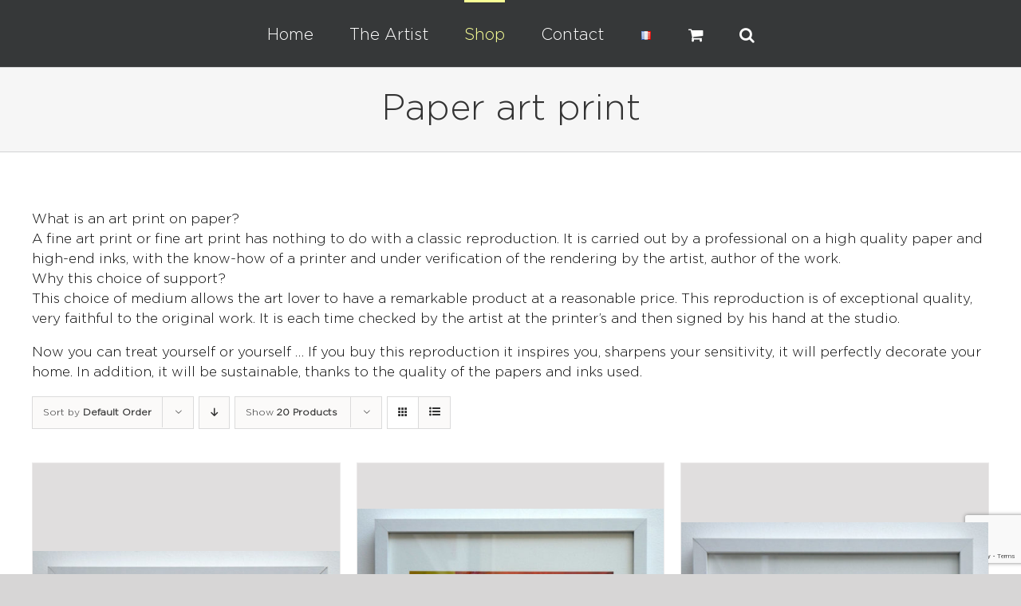

--- FILE ---
content_type: text/html; charset=UTF-8
request_url: https://www.guichardbunel.art/en/produit-derive/paper-art-print/?product_view=grid
body_size: 17736
content:
<!DOCTYPE html>
<html class="avada-html-layout-wide avada-html-header-position-top avada-html-is-archive" lang="en-GB" prefix="og: http://ogp.me/ns# fb: http://ogp.me/ns/fb#">
<head>
	<meta http-equiv="X-UA-Compatible" content="IE=edge" />
	<meta http-equiv="Content-Type" content="text/html; charset=utf-8"/>
	<meta name="viewport" content="width=device-width, initial-scale=1" />
	<meta name='robots' content='index, follow, max-image-preview:large, max-snippet:-1, max-video-preview:-1' />
	<style>img:is([sizes="auto" i], [sizes^="auto," i]) { contain-intrinsic-size: 3000px 1500px }</style>
	<link rel="alternate" href="https://www.guichardbunel.art/produit-derive/tirage-dart-papier/" hreflang="fr" />
<link rel="alternate" href="https://www.guichardbunel.art/en/produit-derive/paper-art-print/" hreflang="en" />

	<!-- This site is optimized with the Yoast SEO plugin v26.4 - https://yoast.com/wordpress/plugins/seo/ -->
	<title>Archives des Paper art print - Guichard-Bunel Artist</title>
	<link rel="canonical" href="https://www.guichardbunel.art/en/produit-derive/paper-art-print/" />
	<meta property="og:locale" content="en_GB" />
	<meta property="og:locale:alternate" content="fr_FR" />
	<meta property="og:type" content="article" />
	<meta property="og:title" content="Archives des Paper art print - Guichard-Bunel Artist" />
	<meta property="og:description" content="What is an art print on paper? A fine art print or fine art print has nothing to do with a classic reproduction. It is carried out by a professional on a high quality paper and high-end inks, with the know-how of a printer and under verification of the rendering by the artist, author of the work. Why this choice of support? This choice of medium allows the art lover to have a remarkable product at a reasonable price. This reproduction is of exceptional quality, very faithful to the original work. It is each time checked by the artist at the printer&#8217;s and then signed by his hand at the studio. Now you can treat yourself or yourself &#8230; If you buy this reproduction it inspires you, sharpens your sensitivity, it will perfectly decorate your home. In addition, it will be sustainable, thanks to the quality of the papers and inks used." />
	<meta property="og:url" content="https://www.guichardbunel.art/en/produit-derive/paper-art-print/" />
	<meta property="og:site_name" content="Guichard-Bunel Artist" />
	<meta name="twitter:card" content="summary_large_image" />
	<script type="application/ld+json" class="yoast-schema-graph">{"@context":"https://schema.org","@graph":[{"@type":"CollectionPage","@id":"https://www.guichardbunel.art/en/produit-derive/paper-art-print/","url":"https://www.guichardbunel.art/en/produit-derive/paper-art-print/","name":"Archives des Paper art print - Guichard-Bunel Artist","isPartOf":{"@id":"https://www.guichardbunel.art/en/art-editions-signed-guichard-bunel/#website"},"primaryImageOfPage":{"@id":"https://www.guichardbunel.art/en/produit-derive/paper-art-print/#primaryimage"},"image":{"@id":"https://www.guichardbunel.art/en/produit-derive/paper-art-print/#primaryimage"},"thumbnailUrl":"https://www.guichardbunel.art/wordpress/wp-content/uploads/2019/11/tirage-art-papier-oh-my-god-guichard-bunel.jpg","breadcrumb":{"@id":"https://www.guichardbunel.art/en/produit-derive/paper-art-print/#breadcrumb"},"inLanguage":"en-GB"},{"@type":"ImageObject","inLanguage":"en-GB","@id":"https://www.guichardbunel.art/en/produit-derive/paper-art-print/#primaryimage","url":"https://www.guichardbunel.art/wordpress/wp-content/uploads/2019/11/tirage-art-papier-oh-my-god-guichard-bunel.jpg","contentUrl":"https://www.guichardbunel.art/wordpress/wp-content/uploads/2019/11/tirage-art-papier-oh-my-god-guichard-bunel.jpg","width":701,"height":917,"caption":"Tirage d'art papier \"Oh My God\" de Guichard Bunel"},{"@type":"BreadcrumbList","@id":"https://www.guichardbunel.art/en/produit-derive/paper-art-print/#breadcrumb","itemListElement":[{"@type":"ListItem","position":1,"name":"Home","item":"https://www.guichardbunel.art/en/art-editions-signed-guichard-bunel/"},{"@type":"ListItem","position":2,"name":"Paper art print"}]},{"@type":"WebSite","@id":"https://www.guichardbunel.art/en/art-editions-signed-guichard-bunel/#website","url":"https://www.guichardbunel.art/en/art-editions-signed-guichard-bunel/","name":"Guichard-Bunel Artist","description":"The website of art products by Guichard-Bunel artist","potentialAction":[{"@type":"SearchAction","target":{"@type":"EntryPoint","urlTemplate":"https://www.guichardbunel.art/en/art-editions-signed-guichard-bunel/?s={search_term_string}"},"query-input":{"@type":"PropertyValueSpecification","valueRequired":true,"valueName":"search_term_string"}}],"inLanguage":"en-GB"}]}</script>
	<!-- / Yoast SEO plugin. -->


<link rel='dns-prefetch' href='//www.googletagmanager.com' />
<link rel="alternate" type="application/rss+xml" title="Guichard-Bunel Artist &raquo; Feed" href="https://www.guichardbunel.art/en/feed/" />
<link rel="alternate" type="application/rss+xml" title="Guichard-Bunel Artist &raquo; Comments Feed" href="https://www.guichardbunel.art/en/comments/feed/" />
					<link rel="shortcut icon" href="https://www.guichardbunel.art/wordpress/wp-content/uploads/2019/11/guichard-bunel-GB.png" type="image/x-icon" />
		
					<!-- Apple Touch Icon -->
			<link rel="apple-touch-icon" sizes="180x180" href="https://www.guichardbunel.art/wordpress/wp-content/uploads/2019/11/guichard-bunel-GB.png">
		
					<!-- Android Icon -->
			<link rel="icon" sizes="192x192" href="https://www.guichardbunel.art/wordpress/wp-content/uploads/2019/11/guichard-bunel-GB.png">
		
					<!-- MS Edge Icon -->
			<meta name="msapplication-TileImage" content="https://www.guichardbunel.art/wordpress/wp-content/uploads/2019/11/guichard-bunel-GB.png">
				<link rel="alternate" type="application/rss+xml" title="Guichard-Bunel Artist &raquo; Paper art print Category Feed" href="https://www.guichardbunel.art/en/produit-derive/paper-art-print/feed/" />
				
		<meta property="og:locale" content="en_GB"/>
		<meta property="og:type" content="article"/>
		<meta property="og:site_name" content="Guichard-Bunel Artist"/>
		<meta property="og:title" content="Archives des Paper art print - Guichard-Bunel Artist"/>
				<meta property="og:url" content="https://www.guichardbunel.art/en/produit/art-print-oh-my-god/"/>
																				<meta property="og:image" content="https://www.guichardbunel.art/wordpress/wp-content/uploads/2019/11/tirage-art-papier-oh-my-god-guichard-bunel.jpg"/>
		<meta property="og:image:width" content="701"/>
		<meta property="og:image:height" content="917"/>
		<meta property="og:image:type" content="image/jpeg"/>
				<style id='woocommerce-inline-inline-css' type='text/css'>
.woocommerce form .form-row .required { visibility: visible; }
</style>
<link rel='stylesheet' id='brands-styles-css' href='https://www.guichardbunel.art/wordpress/wp-content/plugins/woocommerce/assets/css/brands.css?ver=10.3.7' type='text/css' media='all' />
<link rel='stylesheet' id='avada-parent-style-css' href='https://www.guichardbunel.art/wordpress/wp-content/themes/Avada/style.css?ver=7.14' type='text/css' media='all' />
<link rel='stylesheet' id='child-style-css' href='https://www.guichardbunel.art/wordpress/wp-content/themes/Avada-Child-Theme/style.css?ver=1.0.0' type='text/css' media='all' />
<link rel='stylesheet' id='fusion-dynamic-css-css' href='https://www.guichardbunel.art/wordpress/wp-content/uploads/fusion-styles/a3511ca75bf6f646d9f18719d8b2e02b.min.css?ver=3.14' type='text/css' media='all' />
<script type="text/javascript" src="https://www.guichardbunel.art/wordpress/wp-includes/js/jquery/jquery.min.js?ver=3.7.1" id="jquery-core-js"></script>
<script type="text/javascript" src="https://www.guichardbunel.art/wordpress/wp-includes/js/jquery/jquery-migrate.min.js?ver=3.4.1" id="jquery-migrate-js"></script>
<script type="text/javascript" src="https://www.guichardbunel.art/wordpress/wp-content/plugins/woocommerce/assets/js/jquery-blockui/jquery.blockUI.min.js?ver=2.7.0-wc.10.3.7" id="wc-jquery-blockui-js" defer="defer" data-wp-strategy="defer"></script>
<script type="text/javascript" src="https://www.guichardbunel.art/wordpress/wp-content/plugins/woocommerce/assets/js/js-cookie/js.cookie.min.js?ver=2.1.4-wc.10.3.7" id="wc-js-cookie-js" defer="defer" data-wp-strategy="defer"></script>
<script type="text/javascript" id="woocommerce-js-extra">
/* <![CDATA[ */
var woocommerce_params = {"ajax_url":"\/wordpress\/wp-admin\/admin-ajax.php","wc_ajax_url":"\/?wc-ajax=%%endpoint%%","i18n_password_show":"Show password","i18n_password_hide":"Hide password"};
/* ]]> */
</script>
<script type="text/javascript" src="https://www.guichardbunel.art/wordpress/wp-content/plugins/woocommerce/assets/js/frontend/woocommerce.min.js?ver=10.3.7" id="woocommerce-js" defer="defer" data-wp-strategy="defer"></script>

<!-- Google tag (gtag.js) snippet added by Site Kit -->
<!-- Google Analytics snippet added by Site Kit -->
<script type="text/javascript" src="https://www.googletagmanager.com/gtag/js?id=GT-PJ5RW9R" id="google_gtagjs-js" async></script>
<script type="text/javascript" id="google_gtagjs-js-after">
/* <![CDATA[ */
window.dataLayer = window.dataLayer || [];function gtag(){dataLayer.push(arguments);}
gtag("set","linker",{"domains":["www.guichardbunel.art"]});
gtag("js", new Date());
gtag("set", "developer_id.dZTNiMT", true);
gtag("config", "GT-PJ5RW9R");
/* ]]> */
</script>
<link rel="https://api.w.org/" href="https://www.guichardbunel.art/wp-json/" /><link rel="alternate" title="JSON" type="application/json" href="https://www.guichardbunel.art/wp-json/wp/v2/product_cat/146" /><meta name="generator" content="Site Kit by Google 1.170.0" /><!-- Google site verification - Google for WooCommerce -->
<meta name="google-site-verification" content="PpKLLIJNjjW57DvJwFNyEM-lKldXcZ-GbBOVTdNbFaY" />
<style type="text/css" id="css-fb-visibility">@media screen and (max-width: 640px){.fusion-no-small-visibility{display:none !important;}body .sm-text-align-center{text-align:center !important;}body .sm-text-align-left{text-align:left !important;}body .sm-text-align-right{text-align:right !important;}body .sm-text-align-justify{text-align:justify !important;}body .sm-flex-align-center{justify-content:center !important;}body .sm-flex-align-flex-start{justify-content:flex-start !important;}body .sm-flex-align-flex-end{justify-content:flex-end !important;}body .sm-mx-auto{margin-left:auto !important;margin-right:auto !important;}body .sm-ml-auto{margin-left:auto !important;}body .sm-mr-auto{margin-right:auto !important;}body .fusion-absolute-position-small{position:absolute;top:auto;width:100%;}.awb-sticky.awb-sticky-small{ position: sticky; top: var(--awb-sticky-offset,0); }}@media screen and (min-width: 641px) and (max-width: 1024px){.fusion-no-medium-visibility{display:none !important;}body .md-text-align-center{text-align:center !important;}body .md-text-align-left{text-align:left !important;}body .md-text-align-right{text-align:right !important;}body .md-text-align-justify{text-align:justify !important;}body .md-flex-align-center{justify-content:center !important;}body .md-flex-align-flex-start{justify-content:flex-start !important;}body .md-flex-align-flex-end{justify-content:flex-end !important;}body .md-mx-auto{margin-left:auto !important;margin-right:auto !important;}body .md-ml-auto{margin-left:auto !important;}body .md-mr-auto{margin-right:auto !important;}body .fusion-absolute-position-medium{position:absolute;top:auto;width:100%;}.awb-sticky.awb-sticky-medium{ position: sticky; top: var(--awb-sticky-offset,0); }}@media screen and (min-width: 1025px){.fusion-no-large-visibility{display:none !important;}body .lg-text-align-center{text-align:center !important;}body .lg-text-align-left{text-align:left !important;}body .lg-text-align-right{text-align:right !important;}body .lg-text-align-justify{text-align:justify !important;}body .lg-flex-align-center{justify-content:center !important;}body .lg-flex-align-flex-start{justify-content:flex-start !important;}body .lg-flex-align-flex-end{justify-content:flex-end !important;}body .lg-mx-auto{margin-left:auto !important;margin-right:auto !important;}body .lg-ml-auto{margin-left:auto !important;}body .lg-mr-auto{margin-right:auto !important;}body .fusion-absolute-position-large{position:absolute;top:auto;width:100%;}.awb-sticky.awb-sticky-large{ position: sticky; top: var(--awb-sticky-offset,0); }}</style>	<noscript><style>.woocommerce-product-gallery{ opacity: 1 !important; }</style></noscript>
	<meta name="google-site-verification" content="PpKLLIJNjjW57DvJwFNyEM-lKldXcZ-GbBOVTdNbFaY"><style type="text/css">.recentcomments a{display:inline !important;padding:0 !important;margin:0 !important;}</style><meta name="redi-version" content="1.2.7" />		<script type="text/javascript">
			var doc = document.documentElement;
			doc.setAttribute( 'data-useragent', navigator.userAgent );
		</script>
		
	</head>

<body data-rsssl=1 class="archive tax-product_cat term-paper-art-print term-146 wp-theme-Avada wp-child-theme-Avada-Child-Theme theme-Avada woocommerce woocommerce-page woocommerce-no-js fusion-image-hovers fusion-pagination-sizing fusion-button_type-flat fusion-button_span-no fusion-button_gradient-linear avada-image-rollover-circle-yes avada-image-rollover-yes avada-image-rollover-direction-left fusion-has-button-gradient fusion-body ltr fusion-sticky-header no-tablet-sticky-header no-mobile-sticky-header no-mobile-slidingbar no-desktop-totop no-mobile-totop avada-has-rev-slider-styles fusion-disable-outline fusion-sub-menu-fade mobile-logo-pos-left layout-wide-mode avada-has-boxed-modal-shadow- layout-scroll-offset-full avada-has-zero-margin-offset-top fusion-top-header menu-text-align-center fusion-woo-product-design-classic fusion-woo-shop-page-columns-4 fusion-woo-related-columns-4 fusion-woo-archive-page-columns-3 avada-has-woo-gallery-disabled woo-sale-badge-circle woo-outofstock-badge-top_bar mobile-menu-design-modern fusion-show-pagination-text fusion-header-layout-v7 avada-responsive avada-footer-fx-none avada-menu-highlight-style-bar fusion-search-form-classic fusion-main-menu-search-dropdown fusion-avatar-square avada-dropdown-styles avada-blog-layout-large avada-blog-archive-layout-large avada-header-shadow-no avada-menu-icon-position-left avada-has-megamenu-shadow avada-has-mainmenu-dropdown-divider avada-has-mobile-menu-search avada-has-main-nav-search-icon avada-has-megamenu-item-divider avada-has-breadcrumb-mobile-hidden avada-has-titlebar-bar_and_content avada-has-pagination-width_height avada-flyout-menu-direction-fade avada-ec-views-v1" data-awb-post-id="3989">
		<a class="skip-link screen-reader-text" href="#content">Skip to content</a>

	<div id="boxed-wrapper">
		
		<div id="wrapper" class="fusion-wrapper">
			<div id="home" style="position:relative;top:-1px;"></div>
							
					
			<header class="fusion-header-wrapper">
				<div class="fusion-header-v7 fusion-logo-alignment fusion-logo-left fusion-sticky-menu-1 fusion-sticky-logo- fusion-mobile-logo-  fusion-mobile-menu-design-modern">
					<div class="fusion-header-sticky-height"></div>
<div class="fusion-header" >
	<div class="fusion-row fusion-middle-logo-menu">
				<nav class="fusion-main-menu" aria-label="Main Menu"><ul id="menu-mainen" class="fusion-menu fusion-middle-logo-ul"><li  id="menu-item-3167"  class="menu-item menu-item-type-post_type menu-item-object-page menu-item-home menu-item-3167"  data-item-id="3167"><a  href="https://www.guichardbunel.art/en/art-editions-signed-guichard-bunel/" class="fusion-top-level-link fusion-bar-highlight"><span class="menu-text">Home</span></a></li><li  id="menu-item-3158"  class="menu-item menu-item-type-post_type menu-item-object-page menu-item-has-children menu-item-3158 fusion-dropdown-menu"  data-item-id="3158"><a  href="https://www.guichardbunel.art/en/the-artist-guichard-bunel/" class="fusion-top-level-link fusion-bar-highlight"><span class="menu-text">The Artist</span></a><ul class="sub-menu"><li  id="menu-item-35"  class="menu-item menu-item-type-post_type menu-item-object-page menu-item-35 fusion-dropdown-submenu" ><a  href="https://www.guichardbunel.art/en/jeannette-guichard-bunel-the-artists-biography/" class="fusion-bar-highlight"><span>Biography</span></a></li><li  id="menu-item-3166"  class="menu-item menu-item-type-post_type menu-item-object-page menu-item-3166 fusion-dropdown-submenu" ><a  href="https://www.guichardbunel.art/en/new-pop-contemporary-figurative-painting/" class="fusion-bar-highlight"><span>&#8220;New Pop&#8221;  style</span></a></li><li  id="menu-item-3170"  class="menu-item menu-item-type-post_type menu-item-object-page menu-item-3170 fusion-dropdown-submenu" ><a  href="https://www.guichardbunel.art/en/her-technique-oil-on-canvas-and-glaze/" class="fusion-bar-highlight"><span>Technique</span></a></li></ul></li><li  id="menu-item-4035"  class="menu-item menu-item-type-post_type menu-item-object-page current-menu-ancestor current-menu-parent current_page_parent current_page_ancestor menu-item-has-children menu-item-4035 fusion-megamenu-menu "  data-item-id="4035"><a  href="https://www.guichardbunel.art/en/shop-for-art-products/" class="fusion-top-level-link fusion-bar-highlight"><span class="menu-text">Shop</span></a><div class="fusion-megamenu-wrapper fusion-columns-6 columns-per-row-6 columns-14 col-span-12"><div class="row"><div class="fusion-megamenu-holder" style="width:1199.9952px;" data-width="1199.9952px"><ul class="fusion-megamenu fusion-megamenu-border"><li  id="menu-item-4029"  class="menu-item menu-item-type-taxonomy menu-item-object-product_cat menu-item-4029 fusion-megamenu-submenu menu-item-has-link fusion-megamenu-columns-6 col-lg-2 col-md-2 col-sm-2"  style="width:16.666666666667%;"><div class='fusion-megamenu-title'><a class="awb-justify-title" href="https://www.guichardbunel.art/en/produit-derive/print-on-canvas-giclee/">Print on canvas &#8220;Giclée&#8221;</a></div></li><li  id="menu-item-4027"  class="menu-item menu-item-type-taxonomy menu-item-object-product_cat menu-item-4027 fusion-megamenu-submenu menu-item-has-link fusion-megamenu-columns-6 col-lg-2 col-md-2 col-sm-2"  style="width:16.666666666667%;"><div class='fusion-megamenu-title'><a class="awb-justify-title" href="https://www.guichardbunel.art/en/produit-derive/plexiglass-reproduction/">Plexiglass reproduction</a></div></li><li  id="menu-item-4031"  class="menu-item menu-item-type-taxonomy menu-item-object-product_cat menu-item-4031 fusion-megamenu-submenu menu-item-has-link fusion-megamenu-columns-6 col-lg-2 col-md-2 col-sm-2"  style="width:16.666666666667%;"><div class='fusion-megamenu-title'><a class="awb-justify-title" href="https://www.guichardbunel.art/en/produit-derive/scarves/">Scarves</a></div></li><li  id="menu-item-4026"  class="menu-item menu-item-type-taxonomy menu-item-object-product_cat current-menu-item menu-item-4026 fusion-megamenu-submenu menu-item-has-link fusion-megamenu-columns-6 col-lg-2 col-md-2 col-sm-2"  style="width:16.666666666667%;"><div class='fusion-megamenu-title'><a class="awb-justify-title" href="https://www.guichardbunel.art/en/produit-derive/paper-art-print/">Paper art print</a></div></li><li  id="menu-item-4030"  class="menu-item menu-item-type-taxonomy menu-item-object-product_cat menu-item-4030 fusion-megamenu-submenu menu-item-has-link fusion-megamenu-columns-6 col-lg-2 col-md-2 col-sm-2"  style="width:16.666666666667%;"><div class='fusion-megamenu-title'><a class="awb-justify-title" href="https://www.guichardbunel.art/en/produit-derive/print-reproduction/">Print reproduction</a></div></li><li  id="menu-item-4021"  class="menu-item menu-item-type-taxonomy menu-item-object-product_cat menu-item-4021 fusion-megamenu-submenu menu-item-has-link fusion-megamenu-columns-6 col-lg-2 col-md-2 col-sm-2"  style="width:16.666666666667%;"><div class='fusion-megamenu-title'><a class="awb-justify-title" href="https://www.guichardbunel.art/en/produit-derive/artist-proofs/">Artist proofs</a></div></li></ul><ul class="fusion-megamenu fusion-megamenu-row-2 fusion-megamenu-row-columns-6 fusion-megamenu-border"><li  id="menu-item-4028"  class="menu-item menu-item-type-taxonomy menu-item-object-product_cat menu-item-4028 fusion-megamenu-submenu menu-item-has-link fusion-megamenu-columns-6 col-lg-2 col-md-2 col-sm-2"  style="width:16.666666666667%;"><div class='fusion-megamenu-title'><a class="awb-justify-title" href="https://www.guichardbunel.art/en/produit-derive/postcards/">Postcards</a></div></li><li  id="menu-item-4041"  class="menu-item menu-item-type-post_type menu-item-object-product menu-item-4041 fusion-megamenu-submenu menu-item-has-link fusion-megamenu-columns-6 col-lg-2 col-md-2 col-sm-2"  style="width:16.666666666667%;"><div class='fusion-megamenu-title'><a class="awb-justify-title" href="https://www.guichardbunel.art/en/produit/book-eclats-de-reves/">Book “Eclats de rêves”</a></div></li><li  id="menu-item-4022"  class="menu-item menu-item-type-taxonomy menu-item-object-product_cat menu-item-4022 fusion-megamenu-submenu menu-item-has-link fusion-megamenu-columns-6 col-lg-2 col-md-2 col-sm-2"  style="width:16.666666666667%;"><div class='fusion-megamenu-title'><a class="awb-justify-title" href="https://www.guichardbunel.art/en/produit-derive/cushions/">Cushions</a></div></li><li  id="menu-item-4139"  class="menu-item menu-item-type-taxonomy menu-item-object-product_cat menu-item-4139 fusion-megamenu-submenu menu-item-has-link fusion-megamenu-columns-6 col-lg-2 col-md-2 col-sm-2"  style="width:16.666666666667%;"><div class='fusion-megamenu-title'><a class="awb-justify-title" href="https://www.guichardbunel.art/en/produit-derive/vitrart-en/">Vitr&#8217;Art</a></div></li><li  id="menu-item-4025"  class="menu-item menu-item-type-taxonomy menu-item-object-product_cat menu-item-4025 fusion-megamenu-submenu menu-item-has-link fusion-megamenu-columns-6 col-lg-2 col-md-2 col-sm-2"  style="width:16.666666666667%;"><div class='fusion-megamenu-title'><a class="awb-justify-title" href="https://www.guichardbunel.art/en/produit-derive/masks/">Masks</a></div></li><li  id="menu-item-6761"  class="menu-item menu-item-type-post_type menu-item-object-page menu-item-6761 fusion-megamenu-submenu menu-item-has-link fusion-megamenu-columns-6 col-lg-2 col-md-2 col-sm-2"  style="width:16.666666666667%;"><div class='fusion-megamenu-title'><a class="awb-justify-title" href="https://www.guichardbunel.art/en/nfts-2/">NFTs</a></div></li></ul><ul class="fusion-megamenu fusion-megamenu-row-3 fusion-megamenu-row-columns-2"><li  id="menu-item-4024"  class="menu-item menu-item-type-taxonomy menu-item-object-product_cat menu-item-4024 fusion-megamenu-submenu menu-item-has-link fusion-megamenu-columns-2 col-lg-6 col-md-6 col-sm-6"  style="width:16.666666666667%;"><div class='fusion-megamenu-title'><a class="awb-justify-title" href="https://www.guichardbunel.art/en/produit-derive/less-than-50e/">Less than 50€</a></div></li><li  id="menu-item-4023"  class="menu-item menu-item-type-taxonomy menu-item-object-product_cat menu-item-4023 fusion-megamenu-submenu menu-item-has-link fusion-megamenu-columns-2 col-lg-6 col-md-6 col-sm-6"  style="width:16.666666666667%;"><div class='fusion-megamenu-title'><a class="awb-justify-title" href="https://www.guichardbunel.art/en/produit-derive/less-than-100e/">Less than 100€</a></div></li></ul></div><div style="clear:both;"></div></div></div></li>		</li><li  id="menu-item-3159"  class="menu-item menu-item-type-post_type menu-item-object-page menu-item-3159"  data-item-id="3159"><a  href="https://www.guichardbunel.art/en/contact-en/" class="fusion-top-level-link fusion-bar-highlight"><span class="menu-text">Contact</span></a></li><li  id="menu-item-146-fr"  class="lang-item lang-item-18 lang-item-fr lang-item-first menu-item menu-item-type-custom menu-item-object-custom menu-item-146-fr"  data-classes="lang-item" data-item-id="146-fr"><a  href="https://www.guichardbunel.art/produit-derive/tirage-dart-papier/" class="fusion-top-level-link fusion-bar-highlight" hreflang="fr-FR" lang="fr-FR"><span class="menu-text"><img src="[data-uri]" alt="Français" width="16" height="11" style="width: 16px; height: 11px;" /></span></a></li><li class="fusion-custom-menu-item fusion-menu-cart fusion-main-menu-cart"><a class="fusion-main-menu-icon fusion-bar-highlight" href="https://www.guichardbunel.art/panier/"><span class="menu-text" aria-label="View Cart"></span></a></li><li class="fusion-custom-menu-item fusion-main-menu-search"><a class="fusion-main-menu-icon fusion-bar-highlight" href="#" aria-label="Search" data-title="Search" title="Search" role="button" aria-expanded="false"></a><div class="fusion-custom-menu-item-contents">		<form role="search" class="searchform fusion-search-form  fusion-search-form-classic" method="get" action="https://www.guichardbunel.art/en/">
			<div class="fusion-search-form-content">

				
				<div class="fusion-search-field search-field">
					<label><span class="screen-reader-text">Search for:</span>
													<input type="search" value="" name="s" class="s" placeholder="Search..." required aria-required="true" aria-label="Search..."/>
											</label>
				</div>
				<div class="fusion-search-button search-button">
					<input type="submit" class="fusion-search-submit searchsubmit" aria-label="Search" value="&#xf002;" />
									</div>

				
			</div>


			
		</form>
		</div></li></ul></nav><nav class="fusion-main-menu fusion-sticky-menu" aria-label="Main Menu Sticky"><ul id="menu-mainen-1" class="fusion-menu fusion-middle-logo-ul"><li   class="menu-item menu-item-type-post_type menu-item-object-page menu-item-home menu-item-3167"  data-item-id="3167"><a  href="https://www.guichardbunel.art/en/art-editions-signed-guichard-bunel/" class="fusion-top-level-link fusion-bar-highlight"><span class="menu-text">Home</span></a></li><li   class="menu-item menu-item-type-post_type menu-item-object-page menu-item-has-children menu-item-3158 fusion-dropdown-menu"  data-item-id="3158"><a  href="https://www.guichardbunel.art/en/the-artist-guichard-bunel/" class="fusion-top-level-link fusion-bar-highlight"><span class="menu-text">The Artist</span></a><ul class="sub-menu"><li   class="menu-item menu-item-type-post_type menu-item-object-page menu-item-35 fusion-dropdown-submenu" ><a  href="https://www.guichardbunel.art/en/jeannette-guichard-bunel-the-artists-biography/" class="fusion-bar-highlight"><span>Biography</span></a></li><li   class="menu-item menu-item-type-post_type menu-item-object-page menu-item-3166 fusion-dropdown-submenu" ><a  href="https://www.guichardbunel.art/en/new-pop-contemporary-figurative-painting/" class="fusion-bar-highlight"><span>&#8220;New Pop&#8221;  style</span></a></li><li   class="menu-item menu-item-type-post_type menu-item-object-page menu-item-3170 fusion-dropdown-submenu" ><a  href="https://www.guichardbunel.art/en/her-technique-oil-on-canvas-and-glaze/" class="fusion-bar-highlight"><span>Technique</span></a></li></ul></li><li   class="menu-item menu-item-type-post_type menu-item-object-page current-menu-ancestor current-menu-parent current_page_parent current_page_ancestor menu-item-has-children menu-item-4035 fusion-megamenu-menu "  data-item-id="4035"><a  href="https://www.guichardbunel.art/en/shop-for-art-products/" class="fusion-top-level-link fusion-bar-highlight"><span class="menu-text">Shop</span></a><div class="fusion-megamenu-wrapper fusion-columns-6 columns-per-row-6 columns-14 col-span-12"><div class="row"><div class="fusion-megamenu-holder" style="width:1199.9952px;" data-width="1199.9952px"><ul class="fusion-megamenu fusion-megamenu-border"><li   class="menu-item menu-item-type-taxonomy menu-item-object-product_cat menu-item-4029 fusion-megamenu-submenu menu-item-has-link fusion-megamenu-columns-6 col-lg-2 col-md-2 col-sm-2"  style="width:16.666666666667%;"><div class='fusion-megamenu-title'><a class="awb-justify-title" href="https://www.guichardbunel.art/en/produit-derive/print-on-canvas-giclee/">Print on canvas &#8220;Giclée&#8221;</a></div></li><li   class="menu-item menu-item-type-taxonomy menu-item-object-product_cat menu-item-4027 fusion-megamenu-submenu menu-item-has-link fusion-megamenu-columns-6 col-lg-2 col-md-2 col-sm-2"  style="width:16.666666666667%;"><div class='fusion-megamenu-title'><a class="awb-justify-title" href="https://www.guichardbunel.art/en/produit-derive/plexiglass-reproduction/">Plexiglass reproduction</a></div></li><li   class="menu-item menu-item-type-taxonomy menu-item-object-product_cat menu-item-4031 fusion-megamenu-submenu menu-item-has-link fusion-megamenu-columns-6 col-lg-2 col-md-2 col-sm-2"  style="width:16.666666666667%;"><div class='fusion-megamenu-title'><a class="awb-justify-title" href="https://www.guichardbunel.art/en/produit-derive/scarves/">Scarves</a></div></li><li   class="menu-item menu-item-type-taxonomy menu-item-object-product_cat current-menu-item menu-item-4026 fusion-megamenu-submenu menu-item-has-link fusion-megamenu-columns-6 col-lg-2 col-md-2 col-sm-2"  style="width:16.666666666667%;"><div class='fusion-megamenu-title'><a class="awb-justify-title" href="https://www.guichardbunel.art/en/produit-derive/paper-art-print/">Paper art print</a></div></li><li   class="menu-item menu-item-type-taxonomy menu-item-object-product_cat menu-item-4030 fusion-megamenu-submenu menu-item-has-link fusion-megamenu-columns-6 col-lg-2 col-md-2 col-sm-2"  style="width:16.666666666667%;"><div class='fusion-megamenu-title'><a class="awb-justify-title" href="https://www.guichardbunel.art/en/produit-derive/print-reproduction/">Print reproduction</a></div></li><li   class="menu-item menu-item-type-taxonomy menu-item-object-product_cat menu-item-4021 fusion-megamenu-submenu menu-item-has-link fusion-megamenu-columns-6 col-lg-2 col-md-2 col-sm-2"  style="width:16.666666666667%;"><div class='fusion-megamenu-title'><a class="awb-justify-title" href="https://www.guichardbunel.art/en/produit-derive/artist-proofs/">Artist proofs</a></div></li></ul><ul class="fusion-megamenu fusion-megamenu-row-2 fusion-megamenu-row-columns-6 fusion-megamenu-border"><li   class="menu-item menu-item-type-taxonomy menu-item-object-product_cat menu-item-4028 fusion-megamenu-submenu menu-item-has-link fusion-megamenu-columns-6 col-lg-2 col-md-2 col-sm-2"  style="width:16.666666666667%;"><div class='fusion-megamenu-title'><a class="awb-justify-title" href="https://www.guichardbunel.art/en/produit-derive/postcards/">Postcards</a></div></li><li   class="menu-item menu-item-type-post_type menu-item-object-product menu-item-4041 fusion-megamenu-submenu menu-item-has-link fusion-megamenu-columns-6 col-lg-2 col-md-2 col-sm-2"  style="width:16.666666666667%;"><div class='fusion-megamenu-title'><a class="awb-justify-title" href="https://www.guichardbunel.art/en/produit/book-eclats-de-reves/">Book “Eclats de rêves”</a></div></li><li   class="menu-item menu-item-type-taxonomy menu-item-object-product_cat menu-item-4022 fusion-megamenu-submenu menu-item-has-link fusion-megamenu-columns-6 col-lg-2 col-md-2 col-sm-2"  style="width:16.666666666667%;"><div class='fusion-megamenu-title'><a class="awb-justify-title" href="https://www.guichardbunel.art/en/produit-derive/cushions/">Cushions</a></div></li><li   class="menu-item menu-item-type-taxonomy menu-item-object-product_cat menu-item-4139 fusion-megamenu-submenu menu-item-has-link fusion-megamenu-columns-6 col-lg-2 col-md-2 col-sm-2"  style="width:16.666666666667%;"><div class='fusion-megamenu-title'><a class="awb-justify-title" href="https://www.guichardbunel.art/en/produit-derive/vitrart-en/">Vitr&#8217;Art</a></div></li><li   class="menu-item menu-item-type-taxonomy menu-item-object-product_cat menu-item-4025 fusion-megamenu-submenu menu-item-has-link fusion-megamenu-columns-6 col-lg-2 col-md-2 col-sm-2"  style="width:16.666666666667%;"><div class='fusion-megamenu-title'><a class="awb-justify-title" href="https://www.guichardbunel.art/en/produit-derive/masks/">Masks</a></div></li><li   class="menu-item menu-item-type-post_type menu-item-object-page menu-item-6761 fusion-megamenu-submenu menu-item-has-link fusion-megamenu-columns-6 col-lg-2 col-md-2 col-sm-2"  style="width:16.666666666667%;"><div class='fusion-megamenu-title'><a class="awb-justify-title" href="https://www.guichardbunel.art/en/nfts-2/">NFTs</a></div></li></ul><ul class="fusion-megamenu fusion-megamenu-row-3 fusion-megamenu-row-columns-2"><li   class="menu-item menu-item-type-taxonomy menu-item-object-product_cat menu-item-4024 fusion-megamenu-submenu menu-item-has-link fusion-megamenu-columns-2 col-lg-6 col-md-6 col-sm-6"  style="width:16.666666666667%;"><div class='fusion-megamenu-title'><a class="awb-justify-title" href="https://www.guichardbunel.art/en/produit-derive/less-than-50e/">Less than 50€</a></div></li><li   class="menu-item menu-item-type-taxonomy menu-item-object-product_cat menu-item-4023 fusion-megamenu-submenu menu-item-has-link fusion-megamenu-columns-2 col-lg-6 col-md-6 col-sm-6"  style="width:16.666666666667%;"><div class='fusion-megamenu-title'><a class="awb-justify-title" href="https://www.guichardbunel.art/en/produit-derive/less-than-100e/">Less than 100€</a></div></li></ul></div><div style="clear:both;"></div></div></div></li>		</li><li   class="menu-item menu-item-type-post_type menu-item-object-page menu-item-3159"  data-item-id="3159"><a  href="https://www.guichardbunel.art/en/contact-en/" class="fusion-top-level-link fusion-bar-highlight"><span class="menu-text">Contact</span></a></li><li   class="lang-item lang-item-18 lang-item-fr lang-item-first menu-item menu-item-type-custom menu-item-object-custom menu-item-146-fr"  data-classes="lang-item" data-item-id="146-fr"><a  href="https://www.guichardbunel.art/produit-derive/tirage-dart-papier/" class="fusion-top-level-link fusion-bar-highlight" hreflang="fr-FR" lang="fr-FR"><span class="menu-text"><img src="[data-uri]" alt="Français" width="16" height="11" style="width: 16px; height: 11px;" /></span></a></li><li class="fusion-custom-menu-item fusion-menu-cart fusion-main-menu-cart"><a class="fusion-main-menu-icon fusion-bar-highlight" href="https://www.guichardbunel.art/panier/"><span class="menu-text" aria-label="View Cart"></span></a></li><li class="fusion-custom-menu-item fusion-main-menu-search"><a class="fusion-main-menu-icon fusion-bar-highlight" href="#" aria-label="Search" data-title="Search" title="Search" role="button" aria-expanded="false"></a><div class="fusion-custom-menu-item-contents">		<form role="search" class="searchform fusion-search-form  fusion-search-form-classic" method="get" action="https://www.guichardbunel.art/en/">
			<div class="fusion-search-form-content">

				
				<div class="fusion-search-field search-field">
					<label><span class="screen-reader-text">Search for:</span>
													<input type="search" value="" name="s" class="s" placeholder="Search..." required aria-required="true" aria-label="Search..."/>
											</label>
				</div>
				<div class="fusion-search-button search-button">
					<input type="submit" class="fusion-search-submit searchsubmit" aria-label="Search" value="&#xf002;" />
									</div>

				
			</div>


			
		</form>
		</div></li></ul></nav><div class="fusion-mobile-navigation"><ul id="menu-mainen-2" class="fusion-mobile-menu"><li   class="menu-item menu-item-type-post_type menu-item-object-page menu-item-home menu-item-3167"  data-item-id="3167"><a  href="https://www.guichardbunel.art/en/art-editions-signed-guichard-bunel/" class="fusion-top-level-link fusion-bar-highlight"><span class="menu-text">Home</span></a></li><li   class="menu-item menu-item-type-post_type menu-item-object-page menu-item-has-children menu-item-3158 fusion-dropdown-menu"  data-item-id="3158"><a  href="https://www.guichardbunel.art/en/the-artist-guichard-bunel/" class="fusion-top-level-link fusion-bar-highlight"><span class="menu-text">The Artist</span></a><ul class="sub-menu"><li   class="menu-item menu-item-type-post_type menu-item-object-page menu-item-35 fusion-dropdown-submenu" ><a  href="https://www.guichardbunel.art/en/jeannette-guichard-bunel-the-artists-biography/" class="fusion-bar-highlight"><span>Biography</span></a></li><li   class="menu-item menu-item-type-post_type menu-item-object-page menu-item-3166 fusion-dropdown-submenu" ><a  href="https://www.guichardbunel.art/en/new-pop-contemporary-figurative-painting/" class="fusion-bar-highlight"><span>&#8220;New Pop&#8221;  style</span></a></li><li   class="menu-item menu-item-type-post_type menu-item-object-page menu-item-3170 fusion-dropdown-submenu" ><a  href="https://www.guichardbunel.art/en/her-technique-oil-on-canvas-and-glaze/" class="fusion-bar-highlight"><span>Technique</span></a></li></ul></li><li   class="menu-item menu-item-type-post_type menu-item-object-page current-menu-ancestor current-menu-parent current_page_parent current_page_ancestor menu-item-has-children menu-item-4035 fusion-megamenu-menu "  data-item-id="4035"><a  href="https://www.guichardbunel.art/en/shop-for-art-products/" class="fusion-top-level-link fusion-bar-highlight"><span class="menu-text">Shop</span></a><div class="fusion-megamenu-wrapper fusion-columns-6 columns-per-row-6 columns-14 col-span-12"><div class="row"><div class="fusion-megamenu-holder" style="width:1199.9952px;" data-width="1199.9952px"><ul class="fusion-megamenu fusion-megamenu-border"><li   class="menu-item menu-item-type-taxonomy menu-item-object-product_cat menu-item-4029 fusion-megamenu-submenu menu-item-has-link fusion-megamenu-columns-6 col-lg-2 col-md-2 col-sm-2"  style="width:16.666666666667%;"><div class='fusion-megamenu-title'><a class="awb-justify-title" href="https://www.guichardbunel.art/en/produit-derive/print-on-canvas-giclee/">Print on canvas &#8220;Giclée&#8221;</a></div></li><li   class="menu-item menu-item-type-taxonomy menu-item-object-product_cat menu-item-4027 fusion-megamenu-submenu menu-item-has-link fusion-megamenu-columns-6 col-lg-2 col-md-2 col-sm-2"  style="width:16.666666666667%;"><div class='fusion-megamenu-title'><a class="awb-justify-title" href="https://www.guichardbunel.art/en/produit-derive/plexiglass-reproduction/">Plexiglass reproduction</a></div></li><li   class="menu-item menu-item-type-taxonomy menu-item-object-product_cat menu-item-4031 fusion-megamenu-submenu menu-item-has-link fusion-megamenu-columns-6 col-lg-2 col-md-2 col-sm-2"  style="width:16.666666666667%;"><div class='fusion-megamenu-title'><a class="awb-justify-title" href="https://www.guichardbunel.art/en/produit-derive/scarves/">Scarves</a></div></li><li   class="menu-item menu-item-type-taxonomy menu-item-object-product_cat current-menu-item menu-item-4026 fusion-megamenu-submenu menu-item-has-link fusion-megamenu-columns-6 col-lg-2 col-md-2 col-sm-2"  style="width:16.666666666667%;"><div class='fusion-megamenu-title'><a class="awb-justify-title" href="https://www.guichardbunel.art/en/produit-derive/paper-art-print/">Paper art print</a></div></li><li   class="menu-item menu-item-type-taxonomy menu-item-object-product_cat menu-item-4030 fusion-megamenu-submenu menu-item-has-link fusion-megamenu-columns-6 col-lg-2 col-md-2 col-sm-2"  style="width:16.666666666667%;"><div class='fusion-megamenu-title'><a class="awb-justify-title" href="https://www.guichardbunel.art/en/produit-derive/print-reproduction/">Print reproduction</a></div></li><li   class="menu-item menu-item-type-taxonomy menu-item-object-product_cat menu-item-4021 fusion-megamenu-submenu menu-item-has-link fusion-megamenu-columns-6 col-lg-2 col-md-2 col-sm-2"  style="width:16.666666666667%;"><div class='fusion-megamenu-title'><a class="awb-justify-title" href="https://www.guichardbunel.art/en/produit-derive/artist-proofs/">Artist proofs</a></div></li></ul><ul class="fusion-megamenu fusion-megamenu-row-2 fusion-megamenu-row-columns-6 fusion-megamenu-border"><li   class="menu-item menu-item-type-taxonomy menu-item-object-product_cat menu-item-4028 fusion-megamenu-submenu menu-item-has-link fusion-megamenu-columns-6 col-lg-2 col-md-2 col-sm-2"  style="width:16.666666666667%;"><div class='fusion-megamenu-title'><a class="awb-justify-title" href="https://www.guichardbunel.art/en/produit-derive/postcards/">Postcards</a></div></li><li   class="menu-item menu-item-type-post_type menu-item-object-product menu-item-4041 fusion-megamenu-submenu menu-item-has-link fusion-megamenu-columns-6 col-lg-2 col-md-2 col-sm-2"  style="width:16.666666666667%;"><div class='fusion-megamenu-title'><a class="awb-justify-title" href="https://www.guichardbunel.art/en/produit/book-eclats-de-reves/">Book “Eclats de rêves”</a></div></li><li   class="menu-item menu-item-type-taxonomy menu-item-object-product_cat menu-item-4022 fusion-megamenu-submenu menu-item-has-link fusion-megamenu-columns-6 col-lg-2 col-md-2 col-sm-2"  style="width:16.666666666667%;"><div class='fusion-megamenu-title'><a class="awb-justify-title" href="https://www.guichardbunel.art/en/produit-derive/cushions/">Cushions</a></div></li><li   class="menu-item menu-item-type-taxonomy menu-item-object-product_cat menu-item-4139 fusion-megamenu-submenu menu-item-has-link fusion-megamenu-columns-6 col-lg-2 col-md-2 col-sm-2"  style="width:16.666666666667%;"><div class='fusion-megamenu-title'><a class="awb-justify-title" href="https://www.guichardbunel.art/en/produit-derive/vitrart-en/">Vitr&#8217;Art</a></div></li><li   class="menu-item menu-item-type-taxonomy menu-item-object-product_cat menu-item-4025 fusion-megamenu-submenu menu-item-has-link fusion-megamenu-columns-6 col-lg-2 col-md-2 col-sm-2"  style="width:16.666666666667%;"><div class='fusion-megamenu-title'><a class="awb-justify-title" href="https://www.guichardbunel.art/en/produit-derive/masks/">Masks</a></div></li><li   class="menu-item menu-item-type-post_type menu-item-object-page menu-item-6761 fusion-megamenu-submenu menu-item-has-link fusion-megamenu-columns-6 col-lg-2 col-md-2 col-sm-2"  style="width:16.666666666667%;"><div class='fusion-megamenu-title'><a class="awb-justify-title" href="https://www.guichardbunel.art/en/nfts-2/">NFTs</a></div></li></ul><ul class="fusion-megamenu fusion-megamenu-row-3 fusion-megamenu-row-columns-2"><li   class="menu-item menu-item-type-taxonomy menu-item-object-product_cat menu-item-4024 fusion-megamenu-submenu menu-item-has-link fusion-megamenu-columns-2 col-lg-6 col-md-6 col-sm-6"  style="width:16.666666666667%;"><div class='fusion-megamenu-title'><a class="awb-justify-title" href="https://www.guichardbunel.art/en/produit-derive/less-than-50e/">Less than 50€</a></div></li><li   class="menu-item menu-item-type-taxonomy menu-item-object-product_cat menu-item-4023 fusion-megamenu-submenu menu-item-has-link fusion-megamenu-columns-2 col-lg-6 col-md-6 col-sm-6"  style="width:16.666666666667%;"><div class='fusion-megamenu-title'><a class="awb-justify-title" href="https://www.guichardbunel.art/en/produit-derive/less-than-100e/">Less than 100€</a></div></li></ul></div><div style="clear:both;"></div></div></div></li>		</li><li   class="menu-item menu-item-type-post_type menu-item-object-page menu-item-3159"  data-item-id="3159"><a  href="https://www.guichardbunel.art/en/contact-en/" class="fusion-top-level-link fusion-bar-highlight"><span class="menu-text">Contact</span></a></li><li   class="lang-item lang-item-18 lang-item-fr lang-item-first menu-item menu-item-type-custom menu-item-object-custom menu-item-146-fr"  data-classes="lang-item" data-item-id="146-fr"><a  href="https://www.guichardbunel.art/produit-derive/tirage-dart-papier/" class="fusion-top-level-link fusion-bar-highlight" hreflang="fr-FR" lang="fr-FR"><span class="menu-text"><img src="[data-uri]" alt="Français" width="16" height="11" style="width: 16px; height: 11px;" /></span></a></li></ul></div>	<div class="fusion-mobile-menu-icons">
							<a href="#" class="fusion-icon awb-icon-bars" aria-label="Toggle mobile menu" aria-expanded="false"></a>
		
					<a href="#" class="fusion-icon awb-icon-search" aria-label="Toggle mobile search"></a>
		
		
					<a href="https://www.guichardbunel.art/panier/" class="fusion-icon awb-icon-shopping-cart"  aria-label="Toggle mobile cart"></a>
			</div>

<nav class="fusion-mobile-nav-holder fusion-mobile-menu-text-align-left" aria-label="Main Menu Mobile"></nav>

	<nav class="fusion-mobile-nav-holder fusion-mobile-menu-text-align-left fusion-mobile-sticky-nav-holder" aria-label="Main Menu Mobile Sticky"></nav>
		
<div class="fusion-clearfix"></div>
<div class="fusion-mobile-menu-search">
			<form role="search" class="searchform fusion-search-form  fusion-search-form-classic" method="get" action="https://www.guichardbunel.art/en/">
			<div class="fusion-search-form-content">

				
				<div class="fusion-search-field search-field">
					<label><span class="screen-reader-text">Search for:</span>
													<input type="search" value="" name="s" class="s" placeholder="Search..." required aria-required="true" aria-label="Search..."/>
											</label>
				</div>
				<div class="fusion-search-button search-button">
					<input type="submit" class="fusion-search-submit searchsubmit" aria-label="Search" value="&#xf002;" />
									</div>

				
			</div>


			
		</form>
		</div>
			</div>
</div>
				</div>
				<div class="fusion-clearfix"></div>
			</header>
								
							<div id="sliders-container" class="fusion-slider-visibility">
					</div>
				
					
							
			<section class="avada-page-titlebar-wrapper" aria-label="Page Title Bar">
	<div class="fusion-page-title-bar fusion-page-title-bar-breadcrumbs fusion-page-title-bar-center">
		<div class="fusion-page-title-row">
			<div class="fusion-page-title-wrapper">
				<div class="fusion-page-title-captions">

																							<h1 class="entry-title">Paper art print</h1>

											
																
				</div>

				
			</div>
		</div>
	</div>
</section>

						<main id="main" class="clearfix ">
				<div class="fusion-row" style="">
		<div class="woocommerce-container">
			<section id="content" class=" full-width" style="width: 100%;">
		<header class="woocommerce-products-header">
	
	<div class="term-description"><p>What is an art print on paper?<br />
A fine art print or fine art print has nothing to do with a classic reproduction. It is carried out by a professional on a high quality paper and high-end inks, with the know-how of a printer and under verification of the rendering by the artist, author of the work.<br />
Why this choice of support?<br />
This choice of medium allows the art lover to have a remarkable product at a reasonable price. This reproduction is of exceptional quality, very faithful to the original work. It is each time checked by the artist at the printer&#8217;s and then signed by his hand at the studio.</p>
<p>Now you can treat yourself or yourself &#8230; If you buy this reproduction it inspires you, sharpens your sensitivity, it will perfectly decorate your home. In addition, it will be sustainable, thanks to the quality of the papers and inks used.</p>
</div></header>
<div class="woocommerce-notices-wrapper"></div>
<div class="catalog-ordering fusion-clearfix">
			<div class="orderby-order-container">
			<ul class="orderby order-dropdown">
				<li>
					<span class="current-li">
						<span class="current-li-content">
														<a aria-haspopup="true">Sort by <strong>Default Order</strong></a>
						</span>
					</span>
					<ul>
																			<li class="current">
																<a href="?product_view=grid&product_orderby=default">Sort by <strong>Default Order</strong></a>
							</li>
												<li class="">
														<a href="?product_view=grid&product_orderby=name">Sort by <strong>Name</strong></a>
						</li>
						<li class="">
														<a href="?product_view=grid&product_orderby=price">Sort by <strong>Price</strong></a>
						</li>
						<li class="">
														<a href="?product_view=grid&product_orderby=date">Sort by <strong>Date</strong></a>
						</li>
						<li class="">
														<a href="?product_view=grid&product_orderby=popularity">Sort by <strong>Popularity</strong></a>
						</li>

													<li class="">
																<a href="?product_view=grid&product_orderby=rating">Sort by <strong>Rating</strong></a>
							</li>
											</ul>
				</li>
			</ul>

			<ul class="order">
															<li class="asc"><a aria-label="Descending order" aria-haspopup="true" href="?product_view=grid&product_order=desc"><i class="awb-icon-arrow-down2" aria-hidden="true"></i></a></li>
												</ul>
		</div>

		<ul class="sort-count order-dropdown">
			<li>
				<span class="current-li">
					<a aria-haspopup="true">
						Show <strong>20 Products</strong>						</a>
					</span>
				<ul>
					<li class="current">
						<a href="?product_view=grid&product_count=20">
							Show <strong>20 Products</strong>						</a>
					</li>
					<li class="">
						<a href="?product_view=grid&product_count=40">
							Show <strong>40 Products</strong>						</a>
					</li>
					<li class="">
						<a href="?product_view=grid&product_count=60">
							Show <strong>60 Products</strong>						</a>
					</li>
				</ul>
			</li>
		</ul>
	
																<ul class="fusion-grid-list-view">
			<li class="fusion-grid-view-li active-view">
				<a class="fusion-grid-view" aria-label="View as grid" aria-haspopup="true" href="?product_view=grid"><i class="awb-icon-grid icomoon-grid" aria-hidden="true"></i></a>
			</li>
			<li class="fusion-list-view-li">
				<a class="fusion-list-view" aria-haspopup="true" aria-label="View as list" href="?product_view=list"><i class="awb-icon-list icomoon-list" aria-hidden="true"></i></a>
			</li>
		</ul>
	</div>
<ul class="products clearfix products-3">
<li class="product type-product post-3989 status-publish first instock product_cat-paper-art-print has-post-thumbnail taxable shipping-taxable purchasable product-type-simple product-grid-view">
	<div class="fusion-product-wrapper">
<a href="https://www.guichardbunel.art/en/produit/art-print-oh-my-god/" class="product-images" aria-label="Art print &#8220;Oh My God&#8221;">

<div class="featured-image crossfade-images">
	<img width="500" height="941" src="https://www.guichardbunel.art/wordpress/wp-content/uploads/2019/11/tirage-art-papier-oh-my-god-guichard-bunel-profil.jpg" class="hover-image" alt="Tirage d&#039;Art papier encadré et signé par Guichard Bunel" decoding="async" fetchpriority="high" srcset="https://www.guichardbunel.art/wordpress/wp-content/uploads/2019/11/tirage-art-papier-oh-my-god-guichard-bunel-profil-159x300.jpg 159w, https://www.guichardbunel.art/wordpress/wp-content/uploads/2019/11/tirage-art-papier-oh-my-god-guichard-bunel-profil-200x376.jpg 200w, https://www.guichardbunel.art/wordpress/wp-content/uploads/2019/11/tirage-art-papier-oh-my-god-guichard-bunel-profil-400x753.jpg 400w, https://www.guichardbunel.art/wordpress/wp-content/uploads/2019/11/tirage-art-papier-oh-my-god-guichard-bunel-profil.jpg 500w" sizes="(max-width: 500px) 100vw, 500px" />	<img width="500" height="654" src="https://www.guichardbunel.art/wordpress/wp-content/uploads/2019/11/tirage-art-papier-oh-my-god-guichard-bunel-500x654.jpg" class="attachment-woocommerce_thumbnail size-woocommerce_thumbnail wp-post-image" alt="Tirage d&#039;art papier &quot;Oh My God&quot; de Guichard Bunel" decoding="async" srcset="https://www.guichardbunel.art/wordpress/wp-content/uploads/2019/11/tirage-art-papier-oh-my-god-guichard-bunel-200x262.jpg 200w, https://www.guichardbunel.art/wordpress/wp-content/uploads/2019/11/tirage-art-papier-oh-my-god-guichard-bunel-229x300.jpg 229w, https://www.guichardbunel.art/wordpress/wp-content/uploads/2019/11/tirage-art-papier-oh-my-god-guichard-bunel-400x523.jpg 400w, https://www.guichardbunel.art/wordpress/wp-content/uploads/2019/11/tirage-art-papier-oh-my-god-guichard-bunel-500x654.jpg 500w, https://www.guichardbunel.art/wordpress/wp-content/uploads/2019/11/tirage-art-papier-oh-my-god-guichard-bunel-600x785.jpg 600w, https://www.guichardbunel.art/wordpress/wp-content/uploads/2019/11/tirage-art-papier-oh-my-god-guichard-bunel.jpg 701w" sizes="(max-width: 500px) 100vw, 500px" />
						<div class="cart-loading"><i class="awb-icon-spinner" aria-hidden="true"></i></div>
			</div>
</a>
<div class="fusion-product-content">
	<div class="product-details">
		<div class="product-details-container">
<h3 class="product-title">
	<a href="https://www.guichardbunel.art/en/produit/art-print-oh-my-god/">
		Art print &#8220;Oh My God&#8221;	</a>
</h3>
<div class="fusion-price-rating">

	<span class="price"><span class="woocommerce-Price-amount amount"><bdi>119,00<span class="woocommerce-Price-currencySymbol">&euro;</span></bdi></span></span>
		</div>
	</div>
</div>


	<div class="product-buttons">
		<div class="fusion-content-sep sep-double sep-solid"></div>
		<div class="product-buttons-container clearfix">
<a href="/en/produit-derive/paper-art-print/?product_view=grid&#038;add-to-cart=3989" aria-describedby="woocommerce_loop_add_to_cart_link_describedby_3989" data-quantity="1" class="button product_type_simple add_to_cart_button ajax_add_to_cart" data-product_id="3989" data-product_sku="" aria-label="Add to basket: &ldquo;Art print &quot;Oh My God&quot;&rdquo;" rel="nofollow">Add to basket</a>	<span id="woocommerce_loop_add_to_cart_link_describedby_3989" class="screen-reader-text">
			</span>

<a href="https://www.guichardbunel.art/en/produit/art-print-oh-my-god/" class="show_details_button">
	Details</a>


	</div>
	</div>

	</div> </div>
</li>
<li class="product type-product post-4016 status-publish instock product_cat-paper-art-print has-post-thumbnail taxable shipping-taxable purchasable product-type-simple product-grid-view">
	<div class="fusion-product-wrapper">
<a href="https://www.guichardbunel.art/en/produit/art-print-pomme-damour/" class="product-images" aria-label="Art print &#8220;Pomme d&#8217;amour&#8221;">

<div class="featured-image crossfade-images">
	<img width="500" height="777" src="https://www.guichardbunel.art/wordpress/wp-content/uploads/2020/08/pomme-amour-guichard-bunel-tirage-papier-art-cadre-500x777.jpg" class="hover-image" alt="pomme d&#039;amour en tirage papier par Jeannette Guichard Bunel" decoding="async" srcset="https://www.guichardbunel.art/wordpress/wp-content/uploads/2020/08/pomme-amour-guichard-bunel-tirage-papier-art-cadre-193x300.jpg 193w, https://www.guichardbunel.art/wordpress/wp-content/uploads/2020/08/pomme-amour-guichard-bunel-tirage-papier-art-cadre-200x311.jpg 200w, https://www.guichardbunel.art/wordpress/wp-content/uploads/2020/08/pomme-amour-guichard-bunel-tirage-papier-art-cadre-400x622.jpg 400w, https://www.guichardbunel.art/wordpress/wp-content/uploads/2020/08/pomme-amour-guichard-bunel-tirage-papier-art-cadre-500x777.jpg 500w, https://www.guichardbunel.art/wordpress/wp-content/uploads/2020/08/pomme-amour-guichard-bunel-tirage-papier-art-cadre-600x933.jpg 600w, https://www.guichardbunel.art/wordpress/wp-content/uploads/2020/08/pomme-amour-guichard-bunel-tirage-papier-art-cadre-659x1024.jpg 659w, https://www.guichardbunel.art/wordpress/wp-content/uploads/2020/08/pomme-amour-guichard-bunel-tirage-papier-art-cadre.jpg 700w" sizes="(max-width: 500px) 100vw, 500px" />	<img width="500" height="629" src="https://www.guichardbunel.art/wordpress/wp-content/uploads/2020/08/pomme-amour-guichard-bunel-tirage-papier-art-500x629.jpg" class="attachment-woocommerce_thumbnail size-woocommerce_thumbnail wp-post-image" alt="pomme d&#039;amour en tirage papier par Jeannette Guichard Bunel" decoding="async" srcset="https://www.guichardbunel.art/wordpress/wp-content/uploads/2020/08/pomme-amour-guichard-bunel-tirage-papier-art-200x252.jpg 200w, https://www.guichardbunel.art/wordpress/wp-content/uploads/2020/08/pomme-amour-guichard-bunel-tirage-papier-art-239x300.jpg 239w, https://www.guichardbunel.art/wordpress/wp-content/uploads/2020/08/pomme-amour-guichard-bunel-tirage-papier-art-400x503.jpg 400w, https://www.guichardbunel.art/wordpress/wp-content/uploads/2020/08/pomme-amour-guichard-bunel-tirage-papier-art-500x629.jpg 500w, https://www.guichardbunel.art/wordpress/wp-content/uploads/2020/08/pomme-amour-guichard-bunel-tirage-papier-art-600x755.jpg 600w, https://www.guichardbunel.art/wordpress/wp-content/uploads/2020/08/pomme-amour-guichard-bunel-tirage-papier-art-700x880.jpg 700w, https://www.guichardbunel.art/wordpress/wp-content/uploads/2020/08/pomme-amour-guichard-bunel-tirage-papier-art-768x966.jpg 768w, https://www.guichardbunel.art/wordpress/wp-content/uploads/2020/08/pomme-amour-guichard-bunel-tirage-papier-art.jpg 800w" sizes="(max-width: 500px) 100vw, 500px" />
						<div class="cart-loading"><i class="awb-icon-spinner" aria-hidden="true"></i></div>
			</div>
</a>
<div class="fusion-product-content">
	<div class="product-details">
		<div class="product-details-container">
<h3 class="product-title">
	<a href="https://www.guichardbunel.art/en/produit/art-print-pomme-damour/">
		Art print &#8220;Pomme d&#8217;amour&#8221;	</a>
</h3>
<div class="fusion-price-rating">

	<span class="price"><span class="woocommerce-Price-amount amount"><bdi>119,00<span class="woocommerce-Price-currencySymbol">&euro;</span></bdi></span></span>
		</div>
	</div>
</div>


	<div class="product-buttons">
		<div class="fusion-content-sep sep-double sep-solid"></div>
		<div class="product-buttons-container clearfix">
<a href="/en/produit-derive/paper-art-print/?product_view=grid&#038;add-to-cart=4016" aria-describedby="woocommerce_loop_add_to_cart_link_describedby_4016" data-quantity="1" class="button product_type_simple add_to_cart_button ajax_add_to_cart" data-product_id="4016" data-product_sku="" aria-label="Add to basket: &ldquo;Art print &quot;Pomme d&#039;amour&quot;&rdquo;" rel="nofollow">Add to basket</a>	<span id="woocommerce_loop_add_to_cart_link_describedby_4016" class="screen-reader-text">
			</span>

<a href="https://www.guichardbunel.art/en/produit/art-print-pomme-damour/" class="show_details_button">
	Details</a>


	</div>
	</div>

	</div> </div>
</li>
<li class="product type-product post-4073 status-publish last instock product_cat-paper-art-print has-post-thumbnail taxable shipping-taxable purchasable product-type-simple product-grid-view">
	<div class="fusion-product-wrapper">
<a href="https://www.guichardbunel.art/en/produit/art-print-on-paper-ca-cest-paris/" class="product-images" aria-label="Art print on paper &#8220;Ca c&#8217;est Paris&#8221;">

<div class="featured-image crossfade-images">
	<img width="500" height="847" src="https://www.guichardbunel.art/wordpress/wp-content/uploads/2019/11/tirage-art-papier-ca-cest-paris-guichard-bunel-encadre-500x847.jpg" class="hover-image" alt="Tirage d&#039;art papier encadré de Guichard Bunel" decoding="async" srcset="https://www.guichardbunel.art/wordpress/wp-content/uploads/2019/11/tirage-art-papier-ca-cest-paris-guichard-bunel-encadre-177x300.jpg 177w, https://www.guichardbunel.art/wordpress/wp-content/uploads/2019/11/tirage-art-papier-ca-cest-paris-guichard-bunel-encadre-200x339.jpg 200w, https://www.guichardbunel.art/wordpress/wp-content/uploads/2019/11/tirage-art-papier-ca-cest-paris-guichard-bunel-encadre-400x677.jpg 400w, https://www.guichardbunel.art/wordpress/wp-content/uploads/2019/11/tirage-art-papier-ca-cest-paris-guichard-bunel-encadre-500x847.jpg 500w, https://www.guichardbunel.art/wordpress/wp-content/uploads/2019/11/tirage-art-papier-ca-cest-paris-guichard-bunel-encadre.jpg 600w" sizes="(max-width: 500px) 100vw, 500px" />	<img width="500" height="654" src="https://www.guichardbunel.art/wordpress/wp-content/uploads/2019/11/tirage-art-papier-ca-cest-paris-guichard-bunel-500x654.jpg" class="attachment-woocommerce_thumbnail size-woocommerce_thumbnail wp-post-image" alt="Tirage d&#039;art papier de l&#039;oeuvre &quot;Ca c&#039;est Paris&quot; de Guichard Bunel" decoding="async" srcset="https://www.guichardbunel.art/wordpress/wp-content/uploads/2019/11/tirage-art-papier-ca-cest-paris-guichard-bunel-200x261.jpg 200w, https://www.guichardbunel.art/wordpress/wp-content/uploads/2019/11/tirage-art-papier-ca-cest-paris-guichard-bunel-230x300.jpg 230w, https://www.guichardbunel.art/wordpress/wp-content/uploads/2019/11/tirage-art-papier-ca-cest-paris-guichard-bunel-400x523.jpg 400w, https://www.guichardbunel.art/wordpress/wp-content/uploads/2019/11/tirage-art-papier-ca-cest-paris-guichard-bunel-500x654.jpg 500w, https://www.guichardbunel.art/wordpress/wp-content/uploads/2019/11/tirage-art-papier-ca-cest-paris-guichard-bunel-600x784.jpg 600w, https://www.guichardbunel.art/wordpress/wp-content/uploads/2019/11/tirage-art-papier-ca-cest-paris-guichard-bunel.jpg 700w" sizes="(max-width: 500px) 100vw, 500px" />
						<div class="cart-loading"><i class="awb-icon-spinner" aria-hidden="true"></i></div>
			</div>
</a>
<div class="fusion-product-content">
	<div class="product-details">
		<div class="product-details-container">
<h3 class="product-title">
	<a href="https://www.guichardbunel.art/en/produit/art-print-on-paper-ca-cest-paris/">
		Art print on paper &#8220;Ca c&#8217;est Paris&#8221;	</a>
</h3>
<div class="fusion-price-rating">

	<span class="price"><span class="woocommerce-Price-amount amount"><bdi>119,00<span class="woocommerce-Price-currencySymbol">&euro;</span></bdi></span></span>
		</div>
	</div>
</div>


	<div class="product-buttons">
		<div class="fusion-content-sep sep-double sep-solid"></div>
		<div class="product-buttons-container clearfix">
<a href="/en/produit-derive/paper-art-print/?product_view=grid&#038;add-to-cart=4073" aria-describedby="woocommerce_loop_add_to_cart_link_describedby_4073" data-quantity="1" class="button product_type_simple add_to_cart_button ajax_add_to_cart" data-product_id="4073" data-product_sku="" aria-label="Add to basket: &ldquo;Art print on paper &quot;Ca c&#039;est Paris&quot;&rdquo;" rel="nofollow">Add to basket</a>	<span id="woocommerce_loop_add_to_cart_link_describedby_4073" class="screen-reader-text">
			</span>

<a href="https://www.guichardbunel.art/en/produit/art-print-on-paper-ca-cest-paris/" class="show_details_button">
	Details</a>


	</div>
	</div>

	</div> </div>
</li>
</ul>

	</section>
</div>
						
					</div>  <!-- fusion-row -->
				</main>  <!-- #main -->
				
				
								
					
		<div class="fusion-footer">
					
	<footer class="fusion-footer-widget-area fusion-widget-area fusion-footer-widget-area-center">
		<div class="fusion-row">
			<div class="fusion-columns fusion-columns-4 fusion-widget-area">
				
																									<div class="fusion-column col-lg-3 col-md-3 col-sm-3">
							<section id="text-3" class="fusion-footer-widget-column widget widget_text" style="border-style: solid;border-color:transparent;border-width:0px;">			<div class="textwidget"><p>Welcome to the website of derivative products by artist Jeannette Guichard-Bunel, painter of neo pop contemporary figurative inspiration.</p>
</div>
		<div style="clear:both;"></div></section>																					</div>
																										<div class="fusion-column col-lg-3 col-md-3 col-sm-3">
							<section id="polylang-2" class="fusion-footer-widget-column widget widget_polylang"><ul>
	<li class="lang-item lang-item-18 lang-item-fr lang-item-first"><a lang="fr-FR" hreflang="fr-FR" href="https://www.guichardbunel.art/produit-derive/tirage-dart-papier/"><img src="[data-uri]" alt="Français" width="16" height="11" style="width: 16px; height: 11px;" /></a></li>
	<li class="lang-item lang-item-21 lang-item-en current-lang"><a lang="en-GB" hreflang="en-GB" href="https://www.guichardbunel.art/en/produit-derive/paper-art-print/" aria-current="true"><img src="[data-uri]" alt="English" width="16" height="11" style="width: 16px; height: 11px;" /></a></li>
</ul>
<div style="clear:both;"></div></section>																					</div>
																										<div class="fusion-column col-lg-3 col-md-3 col-sm-3">
							<section id="nav_menu-2" class="fusion-footer-widget-column widget widget_nav_menu"><div class="menu-widget3footerfr-container"><ul id="menu-widget3footerfr" class="menu"><li id="menu-item-693" class="menu-item menu-item-type-post_type menu-item-object-page menu-item-693"><a href="https://www.guichardbunel.art/mentions-legales/">Mentions légales</a></li>
<li id="menu-item-700" class="menu-item menu-item-type-post_type menu-item-object-page menu-item-700"><a href="https://www.guichardbunel.art/politique-de-confidentialite/">Politique de confidentialité</a></li>
<li id="menu-item-705" class="menu-item menu-item-type-post_type menu-item-object-page menu-item-705"><a href="https://www.guichardbunel.art/conditions-generales-de-vente/">Conditions Générales de Vente</a></li>
</ul></div><div style="clear:both;"></div></section>																					</div>
																										<div class="fusion-column fusion-column-last col-lg-3 col-md-3 col-sm-3">
													</div>
																											
				<div class="fusion-clearfix"></div>
			</div> <!-- fusion-columns -->
		</div> <!-- fusion-row -->
	</footer> <!-- fusion-footer-widget-area -->

		</div> <!-- fusion-footer -->

		
																</div> <!-- wrapper -->
		</div> <!-- #boxed-wrapper -->
				<a class="fusion-one-page-text-link fusion-page-load-link" tabindex="-1" href="#" aria-hidden="true">Page load link</a>

		<div class="avada-footer-scripts">
			<script type="text/javascript">var fusionNavIsCollapsed=function(e){var t,n;window.innerWidth<=e.getAttribute("data-breakpoint")?(e.classList.add("collapse-enabled"),e.classList.remove("awb-menu_desktop"),e.classList.contains("expanded")||window.dispatchEvent(new CustomEvent("fusion-mobile-menu-collapsed",{detail:{nav:e}})),(n=e.querySelectorAll(".menu-item-has-children.expanded")).length&&n.forEach(function(e){e.querySelector(".awb-menu__open-nav-submenu_mobile").setAttribute("aria-expanded","false")})):(null!==e.querySelector(".menu-item-has-children.expanded .awb-menu__open-nav-submenu_click")&&e.querySelector(".menu-item-has-children.expanded .awb-menu__open-nav-submenu_click").click(),e.classList.remove("collapse-enabled"),e.classList.add("awb-menu_desktop"),null!==e.querySelector(".awb-menu__main-ul")&&e.querySelector(".awb-menu__main-ul").removeAttribute("style")),e.classList.add("no-wrapper-transition"),clearTimeout(t),t=setTimeout(()=>{e.classList.remove("no-wrapper-transition")},400),e.classList.remove("loading")},fusionRunNavIsCollapsed=function(){var e,t=document.querySelectorAll(".awb-menu");for(e=0;e<t.length;e++)fusionNavIsCollapsed(t[e])};function avadaGetScrollBarWidth(){var e,t,n,l=document.createElement("p");return l.style.width="100%",l.style.height="200px",(e=document.createElement("div")).style.position="absolute",e.style.top="0px",e.style.left="0px",e.style.visibility="hidden",e.style.width="200px",e.style.height="150px",e.style.overflow="hidden",e.appendChild(l),document.body.appendChild(e),t=l.offsetWidth,e.style.overflow="scroll",t==(n=l.offsetWidth)&&(n=e.clientWidth),document.body.removeChild(e),jQuery("html").hasClass("awb-scroll")&&10<t-n?10:t-n}fusionRunNavIsCollapsed(),window.addEventListener("fusion-resize-horizontal",fusionRunNavIsCollapsed);</script><script type="speculationrules">
{"prefetch":[{"source":"document","where":{"and":[{"href_matches":"\/*"},{"not":{"href_matches":["\/wordpress\/wp-*.php","\/wordpress\/wp-admin\/*","\/wordpress\/wp-content\/uploads\/*","\/wordpress\/wp-content\/*","\/wordpress\/wp-content\/plugins\/*","\/wordpress\/wp-content\/themes\/Avada-Child-Theme\/*","\/wordpress\/wp-content\/themes\/Avada\/*","\/*\\?(.+)"]}},{"not":{"selector_matches":"a[rel~=\"nofollow\"]"}},{"not":{"selector_matches":".no-prefetch, .no-prefetch a"}}]},"eagerness":"conservative"}]}
</script>
<script id="mcjs">!function(c,h,i,m,p){m=c.createElement(h),p=c.getElementsByTagName(h)[0],m.async=1,m.src=i,p.parentNode.insertBefore(m,p)}(document,"script","https://chimpstatic.com/mcjs-connected/js/users/00f17343b99d7dc35b2f06ff2/031f55a89d65bbf81440a79b4.js");</script><script type="application/ld+json">{"@context":"https:\/\/schema.org\/","@type":"BreadcrumbList","itemListElement":[{"@type":"ListItem","position":1,"item":{"name":"Home","@id":"https:\/\/www.guichardbunel.art\/en\/art-editions-signed-guichard-bunel"}},{"@type":"ListItem","position":2,"item":{"name":"Paper art print","@id":"https:\/\/www.guichardbunel.art\/en\/produit-derive\/paper-art-print\/"}}]}</script>	<script type='text/javascript'>
		(function () {
			var c = document.body.className;
			c = c.replace(/woocommerce-no-js/, 'woocommerce-js');
			document.body.className = c;
		})();
	</script>
	<link rel='stylesheet' id='wc-stripe-blocks-checkout-style-css' href='https://www.guichardbunel.art/wordpress/wp-content/plugins/woocommerce-gateway-stripe/build/upe-blocks.css?ver=7a015a6f0fabd17529b6' type='text/css' media='all' />
<link rel='stylesheet' id='wc-blocks-style-css' href='https://www.guichardbunel.art/wordpress/wp-content/plugins/woocommerce/assets/client/blocks/wc-blocks.css?ver=wc-10.3.7' type='text/css' media='all' />
<style id='global-styles-inline-css' type='text/css'>
:root{--wp--preset--aspect-ratio--square: 1;--wp--preset--aspect-ratio--4-3: 4/3;--wp--preset--aspect-ratio--3-4: 3/4;--wp--preset--aspect-ratio--3-2: 3/2;--wp--preset--aspect-ratio--2-3: 2/3;--wp--preset--aspect-ratio--16-9: 16/9;--wp--preset--aspect-ratio--9-16: 9/16;--wp--preset--color--black: #000000;--wp--preset--color--cyan-bluish-gray: #abb8c3;--wp--preset--color--white: #ffffff;--wp--preset--color--pale-pink: #f78da7;--wp--preset--color--vivid-red: #cf2e2e;--wp--preset--color--luminous-vivid-orange: #ff6900;--wp--preset--color--luminous-vivid-amber: #fcb900;--wp--preset--color--light-green-cyan: #7bdcb5;--wp--preset--color--vivid-green-cyan: #00d084;--wp--preset--color--pale-cyan-blue: #8ed1fc;--wp--preset--color--vivid-cyan-blue: #0693e3;--wp--preset--color--vivid-purple: #9b51e0;--wp--preset--color--awb-color-1: #ffffff;--wp--preset--color--awb-color-2: #f6f6f6;--wp--preset--color--awb-color-3: #ebeaea;--wp--preset--color--awb-color-4: #e0dede;--wp--preset--color--awb-color-5: #f05858;--wp--preset--color--awb-color-6: #747474;--wp--preset--color--awb-color-7: #af50d8;--wp--preset--color--awb-color-8: #333333;--wp--preset--color--awb-color-custom-10: #781010;--wp--preset--color--awb-color-custom-11: rgba(235,234,234,0.8);--wp--preset--color--awb-color-custom-12: #e5e5e5;--wp--preset--color--awb-color-custom-13: #bebdbd;--wp--preset--color--awb-color-custom-14: #e89090;--wp--preset--color--awb-color-custom-15: #dddddd;--wp--preset--color--awb-color-custom-16: #363839;--wp--preset--color--awb-color-custom-17: #e8e8e8;--wp--preset--color--awb-color-custom-18: #f9f9f9;--wp--preset--gradient--vivid-cyan-blue-to-vivid-purple: linear-gradient(135deg,rgba(6,147,227,1) 0%,rgb(155,81,224) 100%);--wp--preset--gradient--light-green-cyan-to-vivid-green-cyan: linear-gradient(135deg,rgb(122,220,180) 0%,rgb(0,208,130) 100%);--wp--preset--gradient--luminous-vivid-amber-to-luminous-vivid-orange: linear-gradient(135deg,rgba(252,185,0,1) 0%,rgba(255,105,0,1) 100%);--wp--preset--gradient--luminous-vivid-orange-to-vivid-red: linear-gradient(135deg,rgba(255,105,0,1) 0%,rgb(207,46,46) 100%);--wp--preset--gradient--very-light-gray-to-cyan-bluish-gray: linear-gradient(135deg,rgb(238,238,238) 0%,rgb(169,184,195) 100%);--wp--preset--gradient--cool-to-warm-spectrum: linear-gradient(135deg,rgb(74,234,220) 0%,rgb(151,120,209) 20%,rgb(207,42,186) 40%,rgb(238,44,130) 60%,rgb(251,105,98) 80%,rgb(254,248,76) 100%);--wp--preset--gradient--blush-light-purple: linear-gradient(135deg,rgb(255,206,236) 0%,rgb(152,150,240) 100%);--wp--preset--gradient--blush-bordeaux: linear-gradient(135deg,rgb(254,205,165) 0%,rgb(254,45,45) 50%,rgb(107,0,62) 100%);--wp--preset--gradient--luminous-dusk: linear-gradient(135deg,rgb(255,203,112) 0%,rgb(199,81,192) 50%,rgb(65,88,208) 100%);--wp--preset--gradient--pale-ocean: linear-gradient(135deg,rgb(255,245,203) 0%,rgb(182,227,212) 50%,rgb(51,167,181) 100%);--wp--preset--gradient--electric-grass: linear-gradient(135deg,rgb(202,248,128) 0%,rgb(113,206,126) 100%);--wp--preset--gradient--midnight: linear-gradient(135deg,rgb(2,3,129) 0%,rgb(40,116,252) 100%);--wp--preset--font-size--small: 12.75px;--wp--preset--font-size--medium: 20px;--wp--preset--font-size--large: 25.5px;--wp--preset--font-size--x-large: 42px;--wp--preset--font-size--normal: 17px;--wp--preset--font-size--xlarge: 34px;--wp--preset--font-size--huge: 51px;--wp--preset--spacing--20: 0.44rem;--wp--preset--spacing--30: 0.67rem;--wp--preset--spacing--40: 1rem;--wp--preset--spacing--50: 1.5rem;--wp--preset--spacing--60: 2.25rem;--wp--preset--spacing--70: 3.38rem;--wp--preset--spacing--80: 5.06rem;--wp--preset--shadow--natural: 6px 6px 9px rgba(0, 0, 0, 0.2);--wp--preset--shadow--deep: 12px 12px 50px rgba(0, 0, 0, 0.4);--wp--preset--shadow--sharp: 6px 6px 0px rgba(0, 0, 0, 0.2);--wp--preset--shadow--outlined: 6px 6px 0px -3px rgba(255, 255, 255, 1), 6px 6px rgba(0, 0, 0, 1);--wp--preset--shadow--crisp: 6px 6px 0px rgba(0, 0, 0, 1);}:where(.is-layout-flex){gap: 0.5em;}:where(.is-layout-grid){gap: 0.5em;}body .is-layout-flex{display: flex;}.is-layout-flex{flex-wrap: wrap;align-items: center;}.is-layout-flex > :is(*, div){margin: 0;}body .is-layout-grid{display: grid;}.is-layout-grid > :is(*, div){margin: 0;}:where(.wp-block-columns.is-layout-flex){gap: 2em;}:where(.wp-block-columns.is-layout-grid){gap: 2em;}:where(.wp-block-post-template.is-layout-flex){gap: 1.25em;}:where(.wp-block-post-template.is-layout-grid){gap: 1.25em;}.has-black-color{color: var(--wp--preset--color--black) !important;}.has-cyan-bluish-gray-color{color: var(--wp--preset--color--cyan-bluish-gray) !important;}.has-white-color{color: var(--wp--preset--color--white) !important;}.has-pale-pink-color{color: var(--wp--preset--color--pale-pink) !important;}.has-vivid-red-color{color: var(--wp--preset--color--vivid-red) !important;}.has-luminous-vivid-orange-color{color: var(--wp--preset--color--luminous-vivid-orange) !important;}.has-luminous-vivid-amber-color{color: var(--wp--preset--color--luminous-vivid-amber) !important;}.has-light-green-cyan-color{color: var(--wp--preset--color--light-green-cyan) !important;}.has-vivid-green-cyan-color{color: var(--wp--preset--color--vivid-green-cyan) !important;}.has-pale-cyan-blue-color{color: var(--wp--preset--color--pale-cyan-blue) !important;}.has-vivid-cyan-blue-color{color: var(--wp--preset--color--vivid-cyan-blue) !important;}.has-vivid-purple-color{color: var(--wp--preset--color--vivid-purple) !important;}.has-black-background-color{background-color: var(--wp--preset--color--black) !important;}.has-cyan-bluish-gray-background-color{background-color: var(--wp--preset--color--cyan-bluish-gray) !important;}.has-white-background-color{background-color: var(--wp--preset--color--white) !important;}.has-pale-pink-background-color{background-color: var(--wp--preset--color--pale-pink) !important;}.has-vivid-red-background-color{background-color: var(--wp--preset--color--vivid-red) !important;}.has-luminous-vivid-orange-background-color{background-color: var(--wp--preset--color--luminous-vivid-orange) !important;}.has-luminous-vivid-amber-background-color{background-color: var(--wp--preset--color--luminous-vivid-amber) !important;}.has-light-green-cyan-background-color{background-color: var(--wp--preset--color--light-green-cyan) !important;}.has-vivid-green-cyan-background-color{background-color: var(--wp--preset--color--vivid-green-cyan) !important;}.has-pale-cyan-blue-background-color{background-color: var(--wp--preset--color--pale-cyan-blue) !important;}.has-vivid-cyan-blue-background-color{background-color: var(--wp--preset--color--vivid-cyan-blue) !important;}.has-vivid-purple-background-color{background-color: var(--wp--preset--color--vivid-purple) !important;}.has-black-border-color{border-color: var(--wp--preset--color--black) !important;}.has-cyan-bluish-gray-border-color{border-color: var(--wp--preset--color--cyan-bluish-gray) !important;}.has-white-border-color{border-color: var(--wp--preset--color--white) !important;}.has-pale-pink-border-color{border-color: var(--wp--preset--color--pale-pink) !important;}.has-vivid-red-border-color{border-color: var(--wp--preset--color--vivid-red) !important;}.has-luminous-vivid-orange-border-color{border-color: var(--wp--preset--color--luminous-vivid-orange) !important;}.has-luminous-vivid-amber-border-color{border-color: var(--wp--preset--color--luminous-vivid-amber) !important;}.has-light-green-cyan-border-color{border-color: var(--wp--preset--color--light-green-cyan) !important;}.has-vivid-green-cyan-border-color{border-color: var(--wp--preset--color--vivid-green-cyan) !important;}.has-pale-cyan-blue-border-color{border-color: var(--wp--preset--color--pale-cyan-blue) !important;}.has-vivid-cyan-blue-border-color{border-color: var(--wp--preset--color--vivid-cyan-blue) !important;}.has-vivid-purple-border-color{border-color: var(--wp--preset--color--vivid-purple) !important;}.has-vivid-cyan-blue-to-vivid-purple-gradient-background{background: var(--wp--preset--gradient--vivid-cyan-blue-to-vivid-purple) !important;}.has-light-green-cyan-to-vivid-green-cyan-gradient-background{background: var(--wp--preset--gradient--light-green-cyan-to-vivid-green-cyan) !important;}.has-luminous-vivid-amber-to-luminous-vivid-orange-gradient-background{background: var(--wp--preset--gradient--luminous-vivid-amber-to-luminous-vivid-orange) !important;}.has-luminous-vivid-orange-to-vivid-red-gradient-background{background: var(--wp--preset--gradient--luminous-vivid-orange-to-vivid-red) !important;}.has-very-light-gray-to-cyan-bluish-gray-gradient-background{background: var(--wp--preset--gradient--very-light-gray-to-cyan-bluish-gray) !important;}.has-cool-to-warm-spectrum-gradient-background{background: var(--wp--preset--gradient--cool-to-warm-spectrum) !important;}.has-blush-light-purple-gradient-background{background: var(--wp--preset--gradient--blush-light-purple) !important;}.has-blush-bordeaux-gradient-background{background: var(--wp--preset--gradient--blush-bordeaux) !important;}.has-luminous-dusk-gradient-background{background: var(--wp--preset--gradient--luminous-dusk) !important;}.has-pale-ocean-gradient-background{background: var(--wp--preset--gradient--pale-ocean) !important;}.has-electric-grass-gradient-background{background: var(--wp--preset--gradient--electric-grass) !important;}.has-midnight-gradient-background{background: var(--wp--preset--gradient--midnight) !important;}.has-small-font-size{font-size: var(--wp--preset--font-size--small) !important;}.has-medium-font-size{font-size: var(--wp--preset--font-size--medium) !important;}.has-large-font-size{font-size: var(--wp--preset--font-size--large) !important;}.has-x-large-font-size{font-size: var(--wp--preset--font-size--x-large) !important;}
:where(.wp-block-post-template.is-layout-flex){gap: 1.25em;}:where(.wp-block-post-template.is-layout-grid){gap: 1.25em;}
:where(.wp-block-columns.is-layout-flex){gap: 2em;}:where(.wp-block-columns.is-layout-grid){gap: 2em;}
:root :where(.wp-block-pullquote){font-size: 1.5em;line-height: 1.6;}
</style>
<link rel='stylesheet' id='wp-block-library-css' href='https://www.guichardbunel.art/wordpress/wp-includes/css/dist/block-library/style.min.css?ver=72979e0731791aa5a90c5464f5896f6d' type='text/css' media='all' />
<style id='wp-block-library-theme-inline-css' type='text/css'>
.wp-block-audio :where(figcaption){color:#555;font-size:13px;text-align:center}.is-dark-theme .wp-block-audio :where(figcaption){color:#ffffffa6}.wp-block-audio{margin:0 0 1em}.wp-block-code{border:1px solid #ccc;border-radius:4px;font-family:Menlo,Consolas,monaco,monospace;padding:.8em 1em}.wp-block-embed :where(figcaption){color:#555;font-size:13px;text-align:center}.is-dark-theme .wp-block-embed :where(figcaption){color:#ffffffa6}.wp-block-embed{margin:0 0 1em}.blocks-gallery-caption{color:#555;font-size:13px;text-align:center}.is-dark-theme .blocks-gallery-caption{color:#ffffffa6}:root :where(.wp-block-image figcaption){color:#555;font-size:13px;text-align:center}.is-dark-theme :root :where(.wp-block-image figcaption){color:#ffffffa6}.wp-block-image{margin:0 0 1em}.wp-block-pullquote{border-bottom:4px solid;border-top:4px solid;color:currentColor;margin-bottom:1.75em}.wp-block-pullquote cite,.wp-block-pullquote footer,.wp-block-pullquote__citation{color:currentColor;font-size:.8125em;font-style:normal;text-transform:uppercase}.wp-block-quote{border-left:.25em solid;margin:0 0 1.75em;padding-left:1em}.wp-block-quote cite,.wp-block-quote footer{color:currentColor;font-size:.8125em;font-style:normal;position:relative}.wp-block-quote:where(.has-text-align-right){border-left:none;border-right:.25em solid;padding-left:0;padding-right:1em}.wp-block-quote:where(.has-text-align-center){border:none;padding-left:0}.wp-block-quote.is-large,.wp-block-quote.is-style-large,.wp-block-quote:where(.is-style-plain){border:none}.wp-block-search .wp-block-search__label{font-weight:700}.wp-block-search__button{border:1px solid #ccc;padding:.375em .625em}:where(.wp-block-group.has-background){padding:1.25em 2.375em}.wp-block-separator.has-css-opacity{opacity:.4}.wp-block-separator{border:none;border-bottom:2px solid;margin-left:auto;margin-right:auto}.wp-block-separator.has-alpha-channel-opacity{opacity:1}.wp-block-separator:not(.is-style-wide):not(.is-style-dots){width:100px}.wp-block-separator.has-background:not(.is-style-dots){border-bottom:none;height:1px}.wp-block-separator.has-background:not(.is-style-wide):not(.is-style-dots){height:2px}.wp-block-table{margin:0 0 1em}.wp-block-table td,.wp-block-table th{word-break:normal}.wp-block-table :where(figcaption){color:#555;font-size:13px;text-align:center}.is-dark-theme .wp-block-table :where(figcaption){color:#ffffffa6}.wp-block-video :where(figcaption){color:#555;font-size:13px;text-align:center}.is-dark-theme .wp-block-video :where(figcaption){color:#ffffffa6}.wp-block-video{margin:0 0 1em}:root :where(.wp-block-template-part.has-background){margin-bottom:0;margin-top:0;padding:1.25em 2.375em}
</style>
<style id='classic-theme-styles-inline-css' type='text/css'>
/*! This file is auto-generated */
.wp-block-button__link{color:#fff;background-color:#32373c;border-radius:9999px;box-shadow:none;text-decoration:none;padding:calc(.667em + 2px) calc(1.333em + 2px);font-size:1.125em}.wp-block-file__button{background:#32373c;color:#fff;text-decoration:none}
</style>
<script type="text/javascript" id="pll_cookie_script-js-after">
/* <![CDATA[ */
(function() {
				var expirationDate = new Date();
				expirationDate.setTime( expirationDate.getTime() + 31536000 * 1000 );
				document.cookie = "pll_language=en; expires=" + expirationDate.toUTCString() + "; path=/; secure; SameSite=Lax";
			}());
/* ]]> */
</script>
<script type="text/javascript" id="mailchimp-woocommerce-js-extra">
/* <![CDATA[ */
var mailchimp_public_data = {"site_url":"https:\/\/www.guichardbunel.art\/wordpress","ajax_url":"https:\/\/www.guichardbunel.art\/wordpress\/wp-admin\/admin-ajax.php","disable_carts":"","subscribers_only":"","language":"en","allowed_to_set_cookies":"1"};
/* ]]> */
</script>
<script type="text/javascript" src="https://www.guichardbunel.art/wordpress/wp-content/plugins/mailchimp-for-woocommerce/public/js/mailchimp-woocommerce-public.min.js?ver=5.5.1.07" id="mailchimp-woocommerce-js"></script>
<script type="text/javascript" src="https://www.guichardbunel.art/wordpress/wp-content/plugins/woocommerce/assets/js/sourcebuster/sourcebuster.min.js?ver=10.3.7" id="sourcebuster-js-js"></script>
<script type="text/javascript" id="wc-order-attribution-js-extra">
/* <![CDATA[ */
var wc_order_attribution = {"params":{"lifetime":1.0e-5,"session":30,"base64":false,"ajaxurl":"https:\/\/www.guichardbunel.art\/wordpress\/wp-admin\/admin-ajax.php","prefix":"wc_order_attribution_","allowTracking":true},"fields":{"source_type":"current.typ","referrer":"current_add.rf","utm_campaign":"current.cmp","utm_source":"current.src","utm_medium":"current.mdm","utm_content":"current.cnt","utm_id":"current.id","utm_term":"current.trm","utm_source_platform":"current.plt","utm_creative_format":"current.fmt","utm_marketing_tactic":"current.tct","session_entry":"current_add.ep","session_start_time":"current_add.fd","session_pages":"session.pgs","session_count":"udata.vst","user_agent":"udata.uag"}};
/* ]]> */
</script>
<script type="text/javascript" src="https://www.guichardbunel.art/wordpress/wp-content/plugins/woocommerce/assets/js/frontend/order-attribution.min.js?ver=10.3.7" id="wc-order-attribution-js"></script>
<script type="text/javascript" src="https://www.google.com/recaptcha/api.js?render=6Lf6AMEUAAAAAOGqEEu_eLgLXdlqCiqa-wvjvJLe&amp;ver=3.0" id="google-recaptcha-js"></script>
<script type="text/javascript" src="https://www.guichardbunel.art/wordpress/wp-includes/js/dist/vendor/wp-polyfill.min.js?ver=3.15.0" id="wp-polyfill-js"></script>
<script type="text/javascript" id="wpcf7-recaptcha-js-before">
/* <![CDATA[ */
var wpcf7_recaptcha = {
    "sitekey": "6Lf6AMEUAAAAAOGqEEu_eLgLXdlqCiqa-wvjvJLe",
    "actions": {
        "homepage": "homepage",
        "contactform": "contactform"
    }
};
/* ]]> */
</script>
<script type="text/javascript" src="https://www.guichardbunel.art/wordpress/wp-content/plugins/contact-form-7/modules/recaptcha/index.js?ver=6.1.4" id="wpcf7-recaptcha-js"></script>
<script type="text/javascript" src="https://www.guichardbunel.art/wordpress/wp-content/themes/Avada/includes/lib/assets/min/js/library/cssua.js?ver=2.1.28" id="cssua-js"></script>
<script type="text/javascript" id="fusion-animations-js-extra">
/* <![CDATA[ */
var fusionAnimationsVars = {"status_css_animations":"desktop"};
/* ]]> */
</script>
<script type="text/javascript" src="https://www.guichardbunel.art/wordpress/wp-content/plugins/fusion-builder/assets/js/min/general/fusion-animations.js?ver=3.14" id="fusion-animations-js"></script>
<script type="text/javascript" src="https://www.guichardbunel.art/wordpress/wp-content/themes/Avada/includes/lib/assets/min/js/general/awb-tabs-widget.js?ver=3.14" id="awb-tabs-widget-js"></script>
<script type="text/javascript" src="https://www.guichardbunel.art/wordpress/wp-content/themes/Avada/includes/lib/assets/min/js/general/awb-vertical-menu-widget.js?ver=3.14" id="awb-vertical-menu-widget-js"></script>
<script type="text/javascript" src="https://www.guichardbunel.art/wordpress/wp-content/themes/Avada/includes/lib/assets/min/js/library/modernizr.js?ver=3.3.1" id="modernizr-js"></script>
<script type="text/javascript" id="fusion-js-extra">
/* <![CDATA[ */
var fusionJSVars = {"visibility_small":"640","visibility_medium":"1024"};
/* ]]> */
</script>
<script type="text/javascript" src="https://www.guichardbunel.art/wordpress/wp-content/themes/Avada/includes/lib/assets/min/js/general/fusion.js?ver=3.14" id="fusion-js"></script>
<script type="text/javascript" src="https://www.guichardbunel.art/wordpress/wp-content/themes/Avada/includes/lib/assets/min/js/library/isotope.js?ver=3.0.4" id="isotope-js"></script>
<script type="text/javascript" src="https://www.guichardbunel.art/wordpress/wp-content/themes/Avada/includes/lib/assets/min/js/library/packery.js?ver=2.0.0" id="packery-js"></script>
<script type="text/javascript" src="https://www.guichardbunel.art/wordpress/wp-content/themes/Avada/includes/lib/assets/min/js/library/bootstrap.transition.js?ver=3.3.6" id="bootstrap-transition-js"></script>
<script type="text/javascript" src="https://www.guichardbunel.art/wordpress/wp-content/themes/Avada/includes/lib/assets/min/js/library/bootstrap.tooltip.js?ver=3.3.5" id="bootstrap-tooltip-js"></script>
<script type="text/javascript" src="https://www.guichardbunel.art/wordpress/wp-content/themes/Avada/includes/lib/assets/min/js/library/jquery.easing.js?ver=1.3" id="jquery-easing-js"></script>
<script type="text/javascript" src="https://www.guichardbunel.art/wordpress/wp-content/themes/Avada/includes/lib/assets/min/js/library/jquery.fitvids.js?ver=1.1" id="jquery-fitvids-js"></script>
<script type="text/javascript" src="https://www.guichardbunel.art/wordpress/wp-content/themes/Avada/includes/lib/assets/min/js/library/jquery.flexslider.js?ver=2.7.2" id="jquery-flexslider-js"></script>
<script type="text/javascript" id="jquery-lightbox-js-extra">
/* <![CDATA[ */
var fusionLightboxVideoVars = {"lightbox_video_width":"1280","lightbox_video_height":"720"};
/* ]]> */
</script>
<script type="text/javascript" src="https://www.guichardbunel.art/wordpress/wp-content/themes/Avada/includes/lib/assets/min/js/library/jquery.ilightbox.js?ver=2.2.3" id="jquery-lightbox-js"></script>
<script type="text/javascript" src="https://www.guichardbunel.art/wordpress/wp-content/themes/Avada/includes/lib/assets/min/js/library/jquery.infinitescroll.js?ver=2.1" id="jquery-infinite-scroll-js"></script>
<script type="text/javascript" src="https://www.guichardbunel.art/wordpress/wp-content/themes/Avada/includes/lib/assets/min/js/library/jquery.mousewheel.js?ver=3.0.6" id="jquery-mousewheel-js"></script>
<script type="text/javascript" src="https://www.guichardbunel.art/wordpress/wp-content/themes/Avada/includes/lib/assets/min/js/library/imagesLoaded.js?ver=3.1.8" id="images-loaded-js"></script>
<script type="text/javascript" id="fusion-equal-heights-js-extra">
/* <![CDATA[ */
var fusionEqualHeightVars = {"content_break_point":"800"};
/* ]]> */
</script>
<script type="text/javascript" src="https://www.guichardbunel.art/wordpress/wp-content/themes/Avada/includes/lib/assets/min/js/general/fusion-equal-heights.js?ver=1" id="fusion-equal-heights-js"></script>
<script type="text/javascript" id="fusion-video-general-js-extra">
/* <![CDATA[ */
var fusionVideoGeneralVars = {"status_vimeo":"1","status_yt":"1"};
/* ]]> */
</script>
<script type="text/javascript" src="https://www.guichardbunel.art/wordpress/wp-content/themes/Avada/includes/lib/assets/min/js/library/fusion-video-general.js?ver=1" id="fusion-video-general-js"></script>
<script type="text/javascript" id="fusion-video-bg-js-extra">
/* <![CDATA[ */
var fusionVideoBgVars = {"status_vimeo":"1","status_yt":"1"};
/* ]]> */
</script>
<script type="text/javascript" src="https://www.guichardbunel.art/wordpress/wp-content/themes/Avada/includes/lib/assets/min/js/library/fusion-video-bg.js?ver=1" id="fusion-video-bg-js"></script>
<script type="text/javascript" id="fusion-lightbox-js-extra">
/* <![CDATA[ */
var fusionLightboxVars = {"status_lightbox":"1","lightbox_gallery":"1","lightbox_skin":"metro-white","lightbox_title":"1","lightbox_zoom":"1","lightbox_arrows":"1","lightbox_slideshow_speed":"5000","lightbox_loop":"0","lightbox_autoplay":"","lightbox_opacity":"0.9","lightbox_desc":"1","lightbox_social":"1","lightbox_social_links":{"facebook":{"source":"https:\/\/www.facebook.com\/sharer.php?u={URL}","text":"Share on Facebook"},"twitter":{"source":"https:\/\/x.com\/intent\/post?url={URL}","text":"Share on X"},"reddit":{"source":"https:\/\/reddit.com\/submit?url={URL}","text":"Share on Reddit"},"linkedin":{"source":"https:\/\/www.linkedin.com\/shareArticle?mini=true&url={URL}","text":"Share on LinkedIn"},"whatsapp":{"source":"https:\/\/api.whatsapp.com\/send?text={URL}","text":"Share on WhatsApp"},"tumblr":{"source":"https:\/\/www.tumblr.com\/share\/link?url={URL}","text":"Share on Tumblr"},"pinterest":{"source":"https:\/\/pinterest.com\/pin\/create\/button\/?url={URL}","text":"Share on Pinterest"},"vk":{"source":"https:\/\/vk.com\/share.php?url={URL}","text":"Share on Vk"},"mail":{"source":"mailto:?body={URL}","text":"Share by Email"}},"lightbox_deeplinking":"1","lightbox_path":"vertical","lightbox_post_images":"1","lightbox_animation_speed":"normal","l10n":{"close":"Press Esc to close","enterFullscreen":"Enter Fullscreen (Shift+Enter)","exitFullscreen":"Exit Fullscreen (Shift+Enter)","slideShow":"Slideshow","next":"Next","previous":"Previous"}};
/* ]]> */
</script>
<script type="text/javascript" src="https://www.guichardbunel.art/wordpress/wp-content/themes/Avada/includes/lib/assets/min/js/general/fusion-lightbox.js?ver=1" id="fusion-lightbox-js"></script>
<script type="text/javascript" id="fusion-flexslider-js-extra">
/* <![CDATA[ */
var fusionFlexSliderVars = {"status_vimeo":"1","slideshow_autoplay":"1","slideshow_speed":"7000","pagination_video_slide":"","status_yt":"1","flex_smoothHeight":"false"};
/* ]]> */
</script>
<script type="text/javascript" src="https://www.guichardbunel.art/wordpress/wp-content/themes/Avada/includes/lib/assets/min/js/general/fusion-flexslider.js?ver=1" id="fusion-flexslider-js"></script>
<script type="text/javascript" src="https://www.guichardbunel.art/wordpress/wp-content/themes/Avada/includes/lib/assets/min/js/general/fusion-tooltip.js?ver=1" id="fusion-tooltip-js"></script>
<script type="text/javascript" src="https://www.guichardbunel.art/wordpress/wp-content/themes/Avada/includes/lib/assets/min/js/general/fusion-sharing-box.js?ver=1" id="fusion-sharing-box-js"></script>
<script type="text/javascript" src="https://www.guichardbunel.art/wordpress/wp-content/themes/Avada/includes/lib/assets/min/js/library/fusion-youtube.js?ver=2.2.1" id="fusion-youtube-js"></script>
<script type="text/javascript" src="https://www.guichardbunel.art/wordpress/wp-content/themes/Avada/includes/lib/assets/min/js/library/vimeoPlayer.js?ver=2.2.1" id="vimeo-player-js"></script>
<script type="text/javascript" src="https://www.guichardbunel.art/wordpress/wp-content/themes/Avada/includes/lib/assets/min/js/general/fusion-general-global.js?ver=3.14" id="fusion-general-global-js"></script>
<script type="text/javascript" src="https://www.guichardbunel.art/wordpress/wp-content/themes/Avada/assets/min/js/general/avada-woo-variations.js?ver=7.14" id="avada-woo-product-variations-js"></script>
<script type="text/javascript" src="https://www.guichardbunel.art/wordpress/wp-content/themes/Avada/assets/min/js/general/avada-general-footer.js?ver=7.14" id="avada-general-footer-js"></script>
<script type="text/javascript" src="https://www.guichardbunel.art/wordpress/wp-content/themes/Avada/assets/min/js/general/avada-quantity.js?ver=7.14" id="avada-quantity-js"></script>
<script type="text/javascript" src="https://www.guichardbunel.art/wordpress/wp-content/themes/Avada/assets/min/js/general/avada-crossfade-images.js?ver=7.14" id="avada-crossfade-images-js"></script>
<script type="text/javascript" src="https://www.guichardbunel.art/wordpress/wp-content/themes/Avada/assets/min/js/general/avada-select.js?ver=7.14" id="avada-select-js"></script>
<script type="text/javascript" id="avada-wpml-js-extra">
/* <![CDATA[ */
var avadaLanguageVars = {"language_flag":"en"};
/* ]]> */
</script>
<script type="text/javascript" src="https://www.guichardbunel.art/wordpress/wp-content/themes/Avada/assets/min/js/general/avada-wpml.js?ver=7.14" id="avada-wpml-js"></script>
<script type="text/javascript" src="https://www.guichardbunel.art/wordpress/wp-content/themes/Avada/assets/min/js/general/avada-contact-form-7.js?ver=7.14" id="avada-contact-form-7-js"></script>
<script type="text/javascript" id="avada-live-search-js-extra">
/* <![CDATA[ */
var avadaLiveSearchVars = {"live_search":"1","ajaxurl":"https:\/\/www.guichardbunel.art\/wordpress\/wp-admin\/admin-ajax.php","no_search_results":"No search results match your query. Please try again","min_char_count":"4","per_page":"100","show_feat_img":"1","display_post_type":"1"};
/* ]]> */
</script>
<script type="text/javascript" src="https://www.guichardbunel.art/wordpress/wp-content/themes/Avada/assets/min/js/general/avada-live-search.js?ver=7.14" id="avada-live-search-js"></script>
<script type="text/javascript" id="fusion-blog-js-extra">
/* <![CDATA[ */
var fusionBlogVars = {"infinite_blog_text":"<em>Loading the next set of posts...<\/em>","infinite_finished_msg":"<em>All items displayed.<\/em>","slideshow_autoplay":"1","lightbox_behavior":"all","blog_pagination_type":"pagination"};
/* ]]> */
</script>
<script type="text/javascript" src="https://www.guichardbunel.art/wordpress/wp-content/themes/Avada/includes/lib/assets/min/js/general/fusion-blog.js?ver=72979e0731791aa5a90c5464f5896f6d" id="fusion-blog-js"></script>
<script type="text/javascript" src="https://www.guichardbunel.art/wordpress/wp-content/themes/Avada/includes/lib/assets/min/js/general/fusion-alert.js?ver=72979e0731791aa5a90c5464f5896f6d" id="fusion-alert-js"></script>
<script type="text/javascript" src="https://www.guichardbunel.art/wordpress/wp-content/plugins/fusion-builder/assets/js/min/general/awb-off-canvas.js?ver=3.14" id="awb-off-canvas-js"></script>
<script type="text/javascript" src="https://www.guichardbunel.art/wordpress/wp-content/themes/Avada/assets/min/js/library/jquery.elasticslider.js?ver=7.14" id="jquery-elastic-slider-js"></script>
<script type="text/javascript" id="avada-elastic-slider-js-extra">
/* <![CDATA[ */
var avadaElasticSliderVars = {"tfes_autoplay":"1","tfes_animation":"sides","tfes_interval":"3000","tfes_speed":"800","tfes_width":"150"};
/* ]]> */
</script>
<script type="text/javascript" src="https://www.guichardbunel.art/wordpress/wp-content/themes/Avada/assets/min/js/general/avada-elastic-slider.js?ver=7.14" id="avada-elastic-slider-js"></script>
<script type="text/javascript" id="avada-drop-down-js-extra">
/* <![CDATA[ */
var avadaSelectVars = {"avada_drop_down":"1"};
/* ]]> */
</script>
<script type="text/javascript" src="https://www.guichardbunel.art/wordpress/wp-content/themes/Avada/assets/min/js/general/avada-drop-down.js?ver=7.14" id="avada-drop-down-js"></script>
<script type="text/javascript" id="avada-header-js-extra">
/* <![CDATA[ */
var avadaHeaderVars = {"header_position":"top","header_sticky":"1","header_sticky_type2_layout":"menu_only","header_sticky_shadow":"1","side_header_break_point":"800","header_sticky_mobile":"","header_sticky_tablet":"","mobile_menu_design":"modern","sticky_header_shrinkage":"","nav_height":"84","nav_highlight_border":"3","nav_highlight_style":"bar","logo_margin_top":"0px","logo_margin_bottom":"0px","layout_mode":"wide","header_padding_top":"0px","header_padding_bottom":"0px","scroll_offset":"full"};
/* ]]> */
</script>
<script type="text/javascript" src="https://www.guichardbunel.art/wordpress/wp-content/themes/Avada/assets/min/js/general/avada-header.js?ver=7.14" id="avada-header-js"></script>
<script type="text/javascript" id="avada-menu-js-extra">
/* <![CDATA[ */
var avadaMenuVars = {"site_layout":"wide","header_position":"top","logo_alignment":"left","header_sticky":"1","header_sticky_mobile":"","header_sticky_tablet":"","side_header_break_point":"800","megamenu_base_width":"site_width","mobile_menu_design":"modern","dropdown_goto":"Go to...","mobile_nav_cart":"Shopping Cart","mobile_submenu_open":"Open submenu of %s","mobile_submenu_close":"Close submenu of %s","submenu_slideout":"1"};
/* ]]> */
</script>
<script type="text/javascript" src="https://www.guichardbunel.art/wordpress/wp-content/themes/Avada/assets/min/js/general/avada-menu.js?ver=7.14" id="avada-menu-js"></script>
<script type="text/javascript" src="https://www.guichardbunel.art/wordpress/wp-content/themes/Avada/assets/min/js/library/bootstrap.scrollspy.js?ver=7.14" id="bootstrap-scrollspy-js"></script>
<script type="text/javascript" src="https://www.guichardbunel.art/wordpress/wp-content/themes/Avada/assets/min/js/general/avada-scrollspy.js?ver=7.14" id="avada-scrollspy-js"></script>
<script type="text/javascript" src="https://www.guichardbunel.art/wordpress/wp-content/themes/Avada/assets/min/js/general/avada-woo-products.js?ver=7.14" id="avada-woo-products-js"></script>
<script type="text/javascript" id="avada-woocommerce-js-extra">
/* <![CDATA[ */
var avadaWooCommerceVars = {"order_actions":"Details","title_style_type":"double solid","woocommerce_shop_page_columns":"4","woocommerce_checkout_error":"Not all fields have been filled in correctly.","related_products_heading_size":"3","ajaxurl":"https:\/\/www.guichardbunel.art\/wordpress\/wp-admin\/admin-ajax.php","cart_nonce":"3aeef9309c","shop_page_bg_color":"#ffffff","shop_page_bg_color_lightness":"100","post_title_font_size":"18"};
/* ]]> */
</script>
<script type="text/javascript" src="https://www.guichardbunel.art/wordpress/wp-content/themes/Avada/assets/min/js/general/avada-woocommerce.js?ver=7.14" id="avada-woocommerce-js"></script>
<script type="text/javascript" src="https://www.guichardbunel.art/wordpress/wp-content/themes/Avada/assets/min/js/general/avada-woo-product-images.js?ver=7.14" id="avada-woo-product-images-js"></script>
<script type="text/javascript" id="fusion-responsive-typography-js-extra">
/* <![CDATA[ */
var fusionTypographyVars = {"site_width":"1200px","typography_sensitivity":"1","typography_factor":"1.5","elements":"h1, h2, h3, h4, h5, h6"};
/* ]]> */
</script>
<script type="text/javascript" src="https://www.guichardbunel.art/wordpress/wp-content/themes/Avada/includes/lib/assets/min/js/general/fusion-responsive-typography.js?ver=3.14" id="fusion-responsive-typography-js"></script>
<script type="text/javascript" id="fusion-scroll-to-anchor-js-extra">
/* <![CDATA[ */
var fusionScrollToAnchorVars = {"content_break_point":"800","container_hundred_percent_height_mobile":"0","hundred_percent_scroll_sensitivity":"450"};
/* ]]> */
</script>
<script type="text/javascript" src="https://www.guichardbunel.art/wordpress/wp-content/themes/Avada/includes/lib/assets/min/js/general/fusion-scroll-to-anchor.js?ver=3.14" id="fusion-scroll-to-anchor-js"></script>
<script type="text/javascript" id="fusion-video-js-extra">
/* <![CDATA[ */
var fusionVideoVars = {"status_vimeo":"1"};
/* ]]> */
</script>
<script type="text/javascript" src="https://www.guichardbunel.art/wordpress/wp-content/plugins/fusion-builder/assets/js/min/general/fusion-video.js?ver=3.14" id="fusion-video-js"></script>
<script type="text/javascript" src="https://www.guichardbunel.art/wordpress/wp-content/plugins/fusion-builder/assets/js/min/general/fusion-column.js?ver=3.14" id="fusion-column-js"></script>
				<script type="text/javascript">
				jQuery( document ).ready( function() {
					var ajaxurl = 'https://www.guichardbunel.art/wordpress/wp-admin/admin-ajax.php';
					if ( 0 < jQuery( '.fusion-login-nonce' ).length ) {
						jQuery.get( ajaxurl, { 'action': 'fusion_login_nonce' }, function( response ) {
							jQuery( '.fusion-login-nonce' ).html( response );
						});
					}
				});
				</script>
						</div>

			</body>
</html>


--- FILE ---
content_type: text/html; charset=utf-8
request_url: https://www.google.com/recaptcha/api2/anchor?ar=1&k=6Lf6AMEUAAAAAOGqEEu_eLgLXdlqCiqa-wvjvJLe&co=aHR0cHM6Ly93d3cuZ3VpY2hhcmRidW5lbC5hcnQ6NDQz&hl=en&v=PoyoqOPhxBO7pBk68S4YbpHZ&size=invisible&anchor-ms=20000&execute-ms=30000&cb=1ontkv5cvl6q
body_size: 48479
content:
<!DOCTYPE HTML><html dir="ltr" lang="en"><head><meta http-equiv="Content-Type" content="text/html; charset=UTF-8">
<meta http-equiv="X-UA-Compatible" content="IE=edge">
<title>reCAPTCHA</title>
<style type="text/css">
/* cyrillic-ext */
@font-face {
  font-family: 'Roboto';
  font-style: normal;
  font-weight: 400;
  font-stretch: 100%;
  src: url(//fonts.gstatic.com/s/roboto/v48/KFO7CnqEu92Fr1ME7kSn66aGLdTylUAMa3GUBHMdazTgWw.woff2) format('woff2');
  unicode-range: U+0460-052F, U+1C80-1C8A, U+20B4, U+2DE0-2DFF, U+A640-A69F, U+FE2E-FE2F;
}
/* cyrillic */
@font-face {
  font-family: 'Roboto';
  font-style: normal;
  font-weight: 400;
  font-stretch: 100%;
  src: url(//fonts.gstatic.com/s/roboto/v48/KFO7CnqEu92Fr1ME7kSn66aGLdTylUAMa3iUBHMdazTgWw.woff2) format('woff2');
  unicode-range: U+0301, U+0400-045F, U+0490-0491, U+04B0-04B1, U+2116;
}
/* greek-ext */
@font-face {
  font-family: 'Roboto';
  font-style: normal;
  font-weight: 400;
  font-stretch: 100%;
  src: url(//fonts.gstatic.com/s/roboto/v48/KFO7CnqEu92Fr1ME7kSn66aGLdTylUAMa3CUBHMdazTgWw.woff2) format('woff2');
  unicode-range: U+1F00-1FFF;
}
/* greek */
@font-face {
  font-family: 'Roboto';
  font-style: normal;
  font-weight: 400;
  font-stretch: 100%;
  src: url(//fonts.gstatic.com/s/roboto/v48/KFO7CnqEu92Fr1ME7kSn66aGLdTylUAMa3-UBHMdazTgWw.woff2) format('woff2');
  unicode-range: U+0370-0377, U+037A-037F, U+0384-038A, U+038C, U+038E-03A1, U+03A3-03FF;
}
/* math */
@font-face {
  font-family: 'Roboto';
  font-style: normal;
  font-weight: 400;
  font-stretch: 100%;
  src: url(//fonts.gstatic.com/s/roboto/v48/KFO7CnqEu92Fr1ME7kSn66aGLdTylUAMawCUBHMdazTgWw.woff2) format('woff2');
  unicode-range: U+0302-0303, U+0305, U+0307-0308, U+0310, U+0312, U+0315, U+031A, U+0326-0327, U+032C, U+032F-0330, U+0332-0333, U+0338, U+033A, U+0346, U+034D, U+0391-03A1, U+03A3-03A9, U+03B1-03C9, U+03D1, U+03D5-03D6, U+03F0-03F1, U+03F4-03F5, U+2016-2017, U+2034-2038, U+203C, U+2040, U+2043, U+2047, U+2050, U+2057, U+205F, U+2070-2071, U+2074-208E, U+2090-209C, U+20D0-20DC, U+20E1, U+20E5-20EF, U+2100-2112, U+2114-2115, U+2117-2121, U+2123-214F, U+2190, U+2192, U+2194-21AE, U+21B0-21E5, U+21F1-21F2, U+21F4-2211, U+2213-2214, U+2216-22FF, U+2308-230B, U+2310, U+2319, U+231C-2321, U+2336-237A, U+237C, U+2395, U+239B-23B7, U+23D0, U+23DC-23E1, U+2474-2475, U+25AF, U+25B3, U+25B7, U+25BD, U+25C1, U+25CA, U+25CC, U+25FB, U+266D-266F, U+27C0-27FF, U+2900-2AFF, U+2B0E-2B11, U+2B30-2B4C, U+2BFE, U+3030, U+FF5B, U+FF5D, U+1D400-1D7FF, U+1EE00-1EEFF;
}
/* symbols */
@font-face {
  font-family: 'Roboto';
  font-style: normal;
  font-weight: 400;
  font-stretch: 100%;
  src: url(//fonts.gstatic.com/s/roboto/v48/KFO7CnqEu92Fr1ME7kSn66aGLdTylUAMaxKUBHMdazTgWw.woff2) format('woff2');
  unicode-range: U+0001-000C, U+000E-001F, U+007F-009F, U+20DD-20E0, U+20E2-20E4, U+2150-218F, U+2190, U+2192, U+2194-2199, U+21AF, U+21E6-21F0, U+21F3, U+2218-2219, U+2299, U+22C4-22C6, U+2300-243F, U+2440-244A, U+2460-24FF, U+25A0-27BF, U+2800-28FF, U+2921-2922, U+2981, U+29BF, U+29EB, U+2B00-2BFF, U+4DC0-4DFF, U+FFF9-FFFB, U+10140-1018E, U+10190-1019C, U+101A0, U+101D0-101FD, U+102E0-102FB, U+10E60-10E7E, U+1D2C0-1D2D3, U+1D2E0-1D37F, U+1F000-1F0FF, U+1F100-1F1AD, U+1F1E6-1F1FF, U+1F30D-1F30F, U+1F315, U+1F31C, U+1F31E, U+1F320-1F32C, U+1F336, U+1F378, U+1F37D, U+1F382, U+1F393-1F39F, U+1F3A7-1F3A8, U+1F3AC-1F3AF, U+1F3C2, U+1F3C4-1F3C6, U+1F3CA-1F3CE, U+1F3D4-1F3E0, U+1F3ED, U+1F3F1-1F3F3, U+1F3F5-1F3F7, U+1F408, U+1F415, U+1F41F, U+1F426, U+1F43F, U+1F441-1F442, U+1F444, U+1F446-1F449, U+1F44C-1F44E, U+1F453, U+1F46A, U+1F47D, U+1F4A3, U+1F4B0, U+1F4B3, U+1F4B9, U+1F4BB, U+1F4BF, U+1F4C8-1F4CB, U+1F4D6, U+1F4DA, U+1F4DF, U+1F4E3-1F4E6, U+1F4EA-1F4ED, U+1F4F7, U+1F4F9-1F4FB, U+1F4FD-1F4FE, U+1F503, U+1F507-1F50B, U+1F50D, U+1F512-1F513, U+1F53E-1F54A, U+1F54F-1F5FA, U+1F610, U+1F650-1F67F, U+1F687, U+1F68D, U+1F691, U+1F694, U+1F698, U+1F6AD, U+1F6B2, U+1F6B9-1F6BA, U+1F6BC, U+1F6C6-1F6CF, U+1F6D3-1F6D7, U+1F6E0-1F6EA, U+1F6F0-1F6F3, U+1F6F7-1F6FC, U+1F700-1F7FF, U+1F800-1F80B, U+1F810-1F847, U+1F850-1F859, U+1F860-1F887, U+1F890-1F8AD, U+1F8B0-1F8BB, U+1F8C0-1F8C1, U+1F900-1F90B, U+1F93B, U+1F946, U+1F984, U+1F996, U+1F9E9, U+1FA00-1FA6F, U+1FA70-1FA7C, U+1FA80-1FA89, U+1FA8F-1FAC6, U+1FACE-1FADC, U+1FADF-1FAE9, U+1FAF0-1FAF8, U+1FB00-1FBFF;
}
/* vietnamese */
@font-face {
  font-family: 'Roboto';
  font-style: normal;
  font-weight: 400;
  font-stretch: 100%;
  src: url(//fonts.gstatic.com/s/roboto/v48/KFO7CnqEu92Fr1ME7kSn66aGLdTylUAMa3OUBHMdazTgWw.woff2) format('woff2');
  unicode-range: U+0102-0103, U+0110-0111, U+0128-0129, U+0168-0169, U+01A0-01A1, U+01AF-01B0, U+0300-0301, U+0303-0304, U+0308-0309, U+0323, U+0329, U+1EA0-1EF9, U+20AB;
}
/* latin-ext */
@font-face {
  font-family: 'Roboto';
  font-style: normal;
  font-weight: 400;
  font-stretch: 100%;
  src: url(//fonts.gstatic.com/s/roboto/v48/KFO7CnqEu92Fr1ME7kSn66aGLdTylUAMa3KUBHMdazTgWw.woff2) format('woff2');
  unicode-range: U+0100-02BA, U+02BD-02C5, U+02C7-02CC, U+02CE-02D7, U+02DD-02FF, U+0304, U+0308, U+0329, U+1D00-1DBF, U+1E00-1E9F, U+1EF2-1EFF, U+2020, U+20A0-20AB, U+20AD-20C0, U+2113, U+2C60-2C7F, U+A720-A7FF;
}
/* latin */
@font-face {
  font-family: 'Roboto';
  font-style: normal;
  font-weight: 400;
  font-stretch: 100%;
  src: url(//fonts.gstatic.com/s/roboto/v48/KFO7CnqEu92Fr1ME7kSn66aGLdTylUAMa3yUBHMdazQ.woff2) format('woff2');
  unicode-range: U+0000-00FF, U+0131, U+0152-0153, U+02BB-02BC, U+02C6, U+02DA, U+02DC, U+0304, U+0308, U+0329, U+2000-206F, U+20AC, U+2122, U+2191, U+2193, U+2212, U+2215, U+FEFF, U+FFFD;
}
/* cyrillic-ext */
@font-face {
  font-family: 'Roboto';
  font-style: normal;
  font-weight: 500;
  font-stretch: 100%;
  src: url(//fonts.gstatic.com/s/roboto/v48/KFO7CnqEu92Fr1ME7kSn66aGLdTylUAMa3GUBHMdazTgWw.woff2) format('woff2');
  unicode-range: U+0460-052F, U+1C80-1C8A, U+20B4, U+2DE0-2DFF, U+A640-A69F, U+FE2E-FE2F;
}
/* cyrillic */
@font-face {
  font-family: 'Roboto';
  font-style: normal;
  font-weight: 500;
  font-stretch: 100%;
  src: url(//fonts.gstatic.com/s/roboto/v48/KFO7CnqEu92Fr1ME7kSn66aGLdTylUAMa3iUBHMdazTgWw.woff2) format('woff2');
  unicode-range: U+0301, U+0400-045F, U+0490-0491, U+04B0-04B1, U+2116;
}
/* greek-ext */
@font-face {
  font-family: 'Roboto';
  font-style: normal;
  font-weight: 500;
  font-stretch: 100%;
  src: url(//fonts.gstatic.com/s/roboto/v48/KFO7CnqEu92Fr1ME7kSn66aGLdTylUAMa3CUBHMdazTgWw.woff2) format('woff2');
  unicode-range: U+1F00-1FFF;
}
/* greek */
@font-face {
  font-family: 'Roboto';
  font-style: normal;
  font-weight: 500;
  font-stretch: 100%;
  src: url(//fonts.gstatic.com/s/roboto/v48/KFO7CnqEu92Fr1ME7kSn66aGLdTylUAMa3-UBHMdazTgWw.woff2) format('woff2');
  unicode-range: U+0370-0377, U+037A-037F, U+0384-038A, U+038C, U+038E-03A1, U+03A3-03FF;
}
/* math */
@font-face {
  font-family: 'Roboto';
  font-style: normal;
  font-weight: 500;
  font-stretch: 100%;
  src: url(//fonts.gstatic.com/s/roboto/v48/KFO7CnqEu92Fr1ME7kSn66aGLdTylUAMawCUBHMdazTgWw.woff2) format('woff2');
  unicode-range: U+0302-0303, U+0305, U+0307-0308, U+0310, U+0312, U+0315, U+031A, U+0326-0327, U+032C, U+032F-0330, U+0332-0333, U+0338, U+033A, U+0346, U+034D, U+0391-03A1, U+03A3-03A9, U+03B1-03C9, U+03D1, U+03D5-03D6, U+03F0-03F1, U+03F4-03F5, U+2016-2017, U+2034-2038, U+203C, U+2040, U+2043, U+2047, U+2050, U+2057, U+205F, U+2070-2071, U+2074-208E, U+2090-209C, U+20D0-20DC, U+20E1, U+20E5-20EF, U+2100-2112, U+2114-2115, U+2117-2121, U+2123-214F, U+2190, U+2192, U+2194-21AE, U+21B0-21E5, U+21F1-21F2, U+21F4-2211, U+2213-2214, U+2216-22FF, U+2308-230B, U+2310, U+2319, U+231C-2321, U+2336-237A, U+237C, U+2395, U+239B-23B7, U+23D0, U+23DC-23E1, U+2474-2475, U+25AF, U+25B3, U+25B7, U+25BD, U+25C1, U+25CA, U+25CC, U+25FB, U+266D-266F, U+27C0-27FF, U+2900-2AFF, U+2B0E-2B11, U+2B30-2B4C, U+2BFE, U+3030, U+FF5B, U+FF5D, U+1D400-1D7FF, U+1EE00-1EEFF;
}
/* symbols */
@font-face {
  font-family: 'Roboto';
  font-style: normal;
  font-weight: 500;
  font-stretch: 100%;
  src: url(//fonts.gstatic.com/s/roboto/v48/KFO7CnqEu92Fr1ME7kSn66aGLdTylUAMaxKUBHMdazTgWw.woff2) format('woff2');
  unicode-range: U+0001-000C, U+000E-001F, U+007F-009F, U+20DD-20E0, U+20E2-20E4, U+2150-218F, U+2190, U+2192, U+2194-2199, U+21AF, U+21E6-21F0, U+21F3, U+2218-2219, U+2299, U+22C4-22C6, U+2300-243F, U+2440-244A, U+2460-24FF, U+25A0-27BF, U+2800-28FF, U+2921-2922, U+2981, U+29BF, U+29EB, U+2B00-2BFF, U+4DC0-4DFF, U+FFF9-FFFB, U+10140-1018E, U+10190-1019C, U+101A0, U+101D0-101FD, U+102E0-102FB, U+10E60-10E7E, U+1D2C0-1D2D3, U+1D2E0-1D37F, U+1F000-1F0FF, U+1F100-1F1AD, U+1F1E6-1F1FF, U+1F30D-1F30F, U+1F315, U+1F31C, U+1F31E, U+1F320-1F32C, U+1F336, U+1F378, U+1F37D, U+1F382, U+1F393-1F39F, U+1F3A7-1F3A8, U+1F3AC-1F3AF, U+1F3C2, U+1F3C4-1F3C6, U+1F3CA-1F3CE, U+1F3D4-1F3E0, U+1F3ED, U+1F3F1-1F3F3, U+1F3F5-1F3F7, U+1F408, U+1F415, U+1F41F, U+1F426, U+1F43F, U+1F441-1F442, U+1F444, U+1F446-1F449, U+1F44C-1F44E, U+1F453, U+1F46A, U+1F47D, U+1F4A3, U+1F4B0, U+1F4B3, U+1F4B9, U+1F4BB, U+1F4BF, U+1F4C8-1F4CB, U+1F4D6, U+1F4DA, U+1F4DF, U+1F4E3-1F4E6, U+1F4EA-1F4ED, U+1F4F7, U+1F4F9-1F4FB, U+1F4FD-1F4FE, U+1F503, U+1F507-1F50B, U+1F50D, U+1F512-1F513, U+1F53E-1F54A, U+1F54F-1F5FA, U+1F610, U+1F650-1F67F, U+1F687, U+1F68D, U+1F691, U+1F694, U+1F698, U+1F6AD, U+1F6B2, U+1F6B9-1F6BA, U+1F6BC, U+1F6C6-1F6CF, U+1F6D3-1F6D7, U+1F6E0-1F6EA, U+1F6F0-1F6F3, U+1F6F7-1F6FC, U+1F700-1F7FF, U+1F800-1F80B, U+1F810-1F847, U+1F850-1F859, U+1F860-1F887, U+1F890-1F8AD, U+1F8B0-1F8BB, U+1F8C0-1F8C1, U+1F900-1F90B, U+1F93B, U+1F946, U+1F984, U+1F996, U+1F9E9, U+1FA00-1FA6F, U+1FA70-1FA7C, U+1FA80-1FA89, U+1FA8F-1FAC6, U+1FACE-1FADC, U+1FADF-1FAE9, U+1FAF0-1FAF8, U+1FB00-1FBFF;
}
/* vietnamese */
@font-face {
  font-family: 'Roboto';
  font-style: normal;
  font-weight: 500;
  font-stretch: 100%;
  src: url(//fonts.gstatic.com/s/roboto/v48/KFO7CnqEu92Fr1ME7kSn66aGLdTylUAMa3OUBHMdazTgWw.woff2) format('woff2');
  unicode-range: U+0102-0103, U+0110-0111, U+0128-0129, U+0168-0169, U+01A0-01A1, U+01AF-01B0, U+0300-0301, U+0303-0304, U+0308-0309, U+0323, U+0329, U+1EA0-1EF9, U+20AB;
}
/* latin-ext */
@font-face {
  font-family: 'Roboto';
  font-style: normal;
  font-weight: 500;
  font-stretch: 100%;
  src: url(//fonts.gstatic.com/s/roboto/v48/KFO7CnqEu92Fr1ME7kSn66aGLdTylUAMa3KUBHMdazTgWw.woff2) format('woff2');
  unicode-range: U+0100-02BA, U+02BD-02C5, U+02C7-02CC, U+02CE-02D7, U+02DD-02FF, U+0304, U+0308, U+0329, U+1D00-1DBF, U+1E00-1E9F, U+1EF2-1EFF, U+2020, U+20A0-20AB, U+20AD-20C0, U+2113, U+2C60-2C7F, U+A720-A7FF;
}
/* latin */
@font-face {
  font-family: 'Roboto';
  font-style: normal;
  font-weight: 500;
  font-stretch: 100%;
  src: url(//fonts.gstatic.com/s/roboto/v48/KFO7CnqEu92Fr1ME7kSn66aGLdTylUAMa3yUBHMdazQ.woff2) format('woff2');
  unicode-range: U+0000-00FF, U+0131, U+0152-0153, U+02BB-02BC, U+02C6, U+02DA, U+02DC, U+0304, U+0308, U+0329, U+2000-206F, U+20AC, U+2122, U+2191, U+2193, U+2212, U+2215, U+FEFF, U+FFFD;
}
/* cyrillic-ext */
@font-face {
  font-family: 'Roboto';
  font-style: normal;
  font-weight: 900;
  font-stretch: 100%;
  src: url(//fonts.gstatic.com/s/roboto/v48/KFO7CnqEu92Fr1ME7kSn66aGLdTylUAMa3GUBHMdazTgWw.woff2) format('woff2');
  unicode-range: U+0460-052F, U+1C80-1C8A, U+20B4, U+2DE0-2DFF, U+A640-A69F, U+FE2E-FE2F;
}
/* cyrillic */
@font-face {
  font-family: 'Roboto';
  font-style: normal;
  font-weight: 900;
  font-stretch: 100%;
  src: url(//fonts.gstatic.com/s/roboto/v48/KFO7CnqEu92Fr1ME7kSn66aGLdTylUAMa3iUBHMdazTgWw.woff2) format('woff2');
  unicode-range: U+0301, U+0400-045F, U+0490-0491, U+04B0-04B1, U+2116;
}
/* greek-ext */
@font-face {
  font-family: 'Roboto';
  font-style: normal;
  font-weight: 900;
  font-stretch: 100%;
  src: url(//fonts.gstatic.com/s/roboto/v48/KFO7CnqEu92Fr1ME7kSn66aGLdTylUAMa3CUBHMdazTgWw.woff2) format('woff2');
  unicode-range: U+1F00-1FFF;
}
/* greek */
@font-face {
  font-family: 'Roboto';
  font-style: normal;
  font-weight: 900;
  font-stretch: 100%;
  src: url(//fonts.gstatic.com/s/roboto/v48/KFO7CnqEu92Fr1ME7kSn66aGLdTylUAMa3-UBHMdazTgWw.woff2) format('woff2');
  unicode-range: U+0370-0377, U+037A-037F, U+0384-038A, U+038C, U+038E-03A1, U+03A3-03FF;
}
/* math */
@font-face {
  font-family: 'Roboto';
  font-style: normal;
  font-weight: 900;
  font-stretch: 100%;
  src: url(//fonts.gstatic.com/s/roboto/v48/KFO7CnqEu92Fr1ME7kSn66aGLdTylUAMawCUBHMdazTgWw.woff2) format('woff2');
  unicode-range: U+0302-0303, U+0305, U+0307-0308, U+0310, U+0312, U+0315, U+031A, U+0326-0327, U+032C, U+032F-0330, U+0332-0333, U+0338, U+033A, U+0346, U+034D, U+0391-03A1, U+03A3-03A9, U+03B1-03C9, U+03D1, U+03D5-03D6, U+03F0-03F1, U+03F4-03F5, U+2016-2017, U+2034-2038, U+203C, U+2040, U+2043, U+2047, U+2050, U+2057, U+205F, U+2070-2071, U+2074-208E, U+2090-209C, U+20D0-20DC, U+20E1, U+20E5-20EF, U+2100-2112, U+2114-2115, U+2117-2121, U+2123-214F, U+2190, U+2192, U+2194-21AE, U+21B0-21E5, U+21F1-21F2, U+21F4-2211, U+2213-2214, U+2216-22FF, U+2308-230B, U+2310, U+2319, U+231C-2321, U+2336-237A, U+237C, U+2395, U+239B-23B7, U+23D0, U+23DC-23E1, U+2474-2475, U+25AF, U+25B3, U+25B7, U+25BD, U+25C1, U+25CA, U+25CC, U+25FB, U+266D-266F, U+27C0-27FF, U+2900-2AFF, U+2B0E-2B11, U+2B30-2B4C, U+2BFE, U+3030, U+FF5B, U+FF5D, U+1D400-1D7FF, U+1EE00-1EEFF;
}
/* symbols */
@font-face {
  font-family: 'Roboto';
  font-style: normal;
  font-weight: 900;
  font-stretch: 100%;
  src: url(//fonts.gstatic.com/s/roboto/v48/KFO7CnqEu92Fr1ME7kSn66aGLdTylUAMaxKUBHMdazTgWw.woff2) format('woff2');
  unicode-range: U+0001-000C, U+000E-001F, U+007F-009F, U+20DD-20E0, U+20E2-20E4, U+2150-218F, U+2190, U+2192, U+2194-2199, U+21AF, U+21E6-21F0, U+21F3, U+2218-2219, U+2299, U+22C4-22C6, U+2300-243F, U+2440-244A, U+2460-24FF, U+25A0-27BF, U+2800-28FF, U+2921-2922, U+2981, U+29BF, U+29EB, U+2B00-2BFF, U+4DC0-4DFF, U+FFF9-FFFB, U+10140-1018E, U+10190-1019C, U+101A0, U+101D0-101FD, U+102E0-102FB, U+10E60-10E7E, U+1D2C0-1D2D3, U+1D2E0-1D37F, U+1F000-1F0FF, U+1F100-1F1AD, U+1F1E6-1F1FF, U+1F30D-1F30F, U+1F315, U+1F31C, U+1F31E, U+1F320-1F32C, U+1F336, U+1F378, U+1F37D, U+1F382, U+1F393-1F39F, U+1F3A7-1F3A8, U+1F3AC-1F3AF, U+1F3C2, U+1F3C4-1F3C6, U+1F3CA-1F3CE, U+1F3D4-1F3E0, U+1F3ED, U+1F3F1-1F3F3, U+1F3F5-1F3F7, U+1F408, U+1F415, U+1F41F, U+1F426, U+1F43F, U+1F441-1F442, U+1F444, U+1F446-1F449, U+1F44C-1F44E, U+1F453, U+1F46A, U+1F47D, U+1F4A3, U+1F4B0, U+1F4B3, U+1F4B9, U+1F4BB, U+1F4BF, U+1F4C8-1F4CB, U+1F4D6, U+1F4DA, U+1F4DF, U+1F4E3-1F4E6, U+1F4EA-1F4ED, U+1F4F7, U+1F4F9-1F4FB, U+1F4FD-1F4FE, U+1F503, U+1F507-1F50B, U+1F50D, U+1F512-1F513, U+1F53E-1F54A, U+1F54F-1F5FA, U+1F610, U+1F650-1F67F, U+1F687, U+1F68D, U+1F691, U+1F694, U+1F698, U+1F6AD, U+1F6B2, U+1F6B9-1F6BA, U+1F6BC, U+1F6C6-1F6CF, U+1F6D3-1F6D7, U+1F6E0-1F6EA, U+1F6F0-1F6F3, U+1F6F7-1F6FC, U+1F700-1F7FF, U+1F800-1F80B, U+1F810-1F847, U+1F850-1F859, U+1F860-1F887, U+1F890-1F8AD, U+1F8B0-1F8BB, U+1F8C0-1F8C1, U+1F900-1F90B, U+1F93B, U+1F946, U+1F984, U+1F996, U+1F9E9, U+1FA00-1FA6F, U+1FA70-1FA7C, U+1FA80-1FA89, U+1FA8F-1FAC6, U+1FACE-1FADC, U+1FADF-1FAE9, U+1FAF0-1FAF8, U+1FB00-1FBFF;
}
/* vietnamese */
@font-face {
  font-family: 'Roboto';
  font-style: normal;
  font-weight: 900;
  font-stretch: 100%;
  src: url(//fonts.gstatic.com/s/roboto/v48/KFO7CnqEu92Fr1ME7kSn66aGLdTylUAMa3OUBHMdazTgWw.woff2) format('woff2');
  unicode-range: U+0102-0103, U+0110-0111, U+0128-0129, U+0168-0169, U+01A0-01A1, U+01AF-01B0, U+0300-0301, U+0303-0304, U+0308-0309, U+0323, U+0329, U+1EA0-1EF9, U+20AB;
}
/* latin-ext */
@font-face {
  font-family: 'Roboto';
  font-style: normal;
  font-weight: 900;
  font-stretch: 100%;
  src: url(//fonts.gstatic.com/s/roboto/v48/KFO7CnqEu92Fr1ME7kSn66aGLdTylUAMa3KUBHMdazTgWw.woff2) format('woff2');
  unicode-range: U+0100-02BA, U+02BD-02C5, U+02C7-02CC, U+02CE-02D7, U+02DD-02FF, U+0304, U+0308, U+0329, U+1D00-1DBF, U+1E00-1E9F, U+1EF2-1EFF, U+2020, U+20A0-20AB, U+20AD-20C0, U+2113, U+2C60-2C7F, U+A720-A7FF;
}
/* latin */
@font-face {
  font-family: 'Roboto';
  font-style: normal;
  font-weight: 900;
  font-stretch: 100%;
  src: url(//fonts.gstatic.com/s/roboto/v48/KFO7CnqEu92Fr1ME7kSn66aGLdTylUAMa3yUBHMdazQ.woff2) format('woff2');
  unicode-range: U+0000-00FF, U+0131, U+0152-0153, U+02BB-02BC, U+02C6, U+02DA, U+02DC, U+0304, U+0308, U+0329, U+2000-206F, U+20AC, U+2122, U+2191, U+2193, U+2212, U+2215, U+FEFF, U+FFFD;
}

</style>
<link rel="stylesheet" type="text/css" href="https://www.gstatic.com/recaptcha/releases/PoyoqOPhxBO7pBk68S4YbpHZ/styles__ltr.css">
<script nonce="hrPX6oCVjeWHL2TH_Scvrg" type="text/javascript">window['__recaptcha_api'] = 'https://www.google.com/recaptcha/api2/';</script>
<script type="text/javascript" src="https://www.gstatic.com/recaptcha/releases/PoyoqOPhxBO7pBk68S4YbpHZ/recaptcha__en.js" nonce="hrPX6oCVjeWHL2TH_Scvrg">
      
    </script></head>
<body><div id="rc-anchor-alert" class="rc-anchor-alert"></div>
<input type="hidden" id="recaptcha-token" value="[base64]">
<script type="text/javascript" nonce="hrPX6oCVjeWHL2TH_Scvrg">
      recaptcha.anchor.Main.init("[\x22ainput\x22,[\x22bgdata\x22,\x22\x22,\[base64]/[base64]/[base64]/[base64]/[base64]/[base64]/KGcoTywyNTMsTy5PKSxVRyhPLEMpKTpnKE8sMjUzLEMpLE8pKSxsKSksTykpfSxieT1mdW5jdGlvbihDLE8sdSxsKXtmb3IobD0odT1SKEMpLDApO08+MDtPLS0pbD1sPDw4fFooQyk7ZyhDLHUsbCl9LFVHPWZ1bmN0aW9uKEMsTyl7Qy5pLmxlbmd0aD4xMDQ/[base64]/[base64]/[base64]/[base64]/[base64]/[base64]/[base64]\\u003d\x22,\[base64]\\u003d\\u003d\x22,\x22wqdZw5rDusOxw4vDicKGwqoaw6tzw7zDg8KOUQTCtsODOcOMwo9TRcKhbhs4w4Rgw5jCh8KaKxJowpEBw4XClHRKw6BYFi1DLMK2LBfClsOAwprDtGzCtR8kVFw8IcKWRMOCwqXDqxxYdFPCjMOPDcOhbUB1BTpZw6/CnXU3D3oMw7rDt8OMw7tFwrjDsV4OWwk8w4nDpSUhwoXDqMOAw6MGw7EgC0TCtsOGeMOiw7ssHsKWw5lYYC/DusOZTsOJWcOjdwfCg2PCvBTDsWvCt8KOGsKyDcOfEFHDmxTDuATDt8OqwovCoMKjw74AWcObw7BZODHDvknClkDCnEjDpS80bVXDr8O2w5HDrcKbwp/[base64]/DhcOKKMOzA8OxI20tUQFRwpHCnsOWwpB8U8OHwoYhw5cnw7/CvMOXHjlxIGDCgcObw5HCg3jDtMOeRcKzFsOKehzCsMK7UcOJBMKLTC7DlRoYd0DCoMOMJcK9w6PDpMKoMMOGw7oew7ISworDtxxxRDvDuWHCuzxVHMOyXcKTX8OwG8KuIMKEwqU0w4jDrjjCjsOefMOLwqLCvVHCpcO+w5wrfFYAw6Qhwp7Clw/ChA/DlhsnVcODOsOWw5JQMsKhw6BtaGLDpWNWwp3DsCfDtl9kRDLDrMOHHsO0B8Ojw5Uvw58daMO9DXxUwqfDiMOIw6PCj8KsK2YYKsO5YMKdw4zDj8OALsKHI8KAwr9sJsOgXcODQMOZM8O0XsOswrjCmgZmwoN/[base64]/Cg8O0wrRVKcORwp3DojULwp3DlMOfw6LDi8KHwrluw4zDinTDgz/Cq8Kbw7bCiMOQwqHCm8OhwqbCrcKzbkwtQcKqw7hIwpEUf3PDk3LCmsKiwrvDrcOlF8KswrvCrcOXOXwpHC12ecKxYcOrw7TDpjvCqTEDwrfCu8OHw6DDuQnDk2TDqibCgUHCpEklw4cVwoUKwop/wrfDsQ44w5Z7w4TCpcOqAsKxw6pRYMKNw5jDr1HCs1Zpf0x/AsOuXmDCgMKKw6d9cgHCqsKvEcKtLE5ZwqNmbGZJKhgbwoRdRUIvw5R/w7FyesOtw6t1ccKLwrnCv1J7a8Kkwq/Cm8O7ZMORT8ORWn7CoMKqwoA9w4dCwqEhbsK7w6d/w7/ClcKqIsO2GmzChMKcwqrDm8KFb8OPLMOZw540wp4BblUfwqnDp8O0wrLCuTHDrcOPw7Jiw7fDoDLCkVw1LsOMwp3DoAlnG0XCpHAcNMKSIsKEKcKUJ2TCqyN1wpXDusOEKGPCiVEaYMOEJcKBwrI1dV/DoCVAw7TDmmlCwqXDoE8ACMOiE8K+GXzCrsKow7zDqT/ChVYqBMKuw6TDoMO1ERTCjcKePcO9w7U8dXLDrHUxw4LDmS4Sw4ROw7ZQw7rDrsOkwr/DqF9jwoXDnyZUKMKVO1AKKsOwXWlUwoECw4kZLizCiwfCtsOvwptvw7fDnMO1w6RTw7Q1w5xTwrrDs8O0a8O9BC1yEi7Cu8Ktwq0Nwo/DrsKawrQSSEJ4AhVhw6VKVsObw5UbYcKbT3dUwpvClMOtw5vDoWp0wooVwoDCqS3DsDFPMMK5w6TDusObwrQ1Hi3DtGzDsMK5wp1wwoY1w7QrwqdgwptpVirCpxVxZyAVIMKNGnPDt8OnO1LCuk0PfFZnw4AgwqTCgSENwogOQg3CqRAyw4nDqQgxw4jDiE/Dnnc7IcOuw4XDjXUowqHDlU9cw51VOsOAQ8KkYsOHHcKmD8OMFm13w5VLw4rDtVoPNjY2wqrClsKcEg1xwpjDiUgvwpoZw5XCtC3ClR7Chi3Dr8OSYMKkw5ZNwoo/w5YWDcOlwoPCgn86asOldmzDpVrDrMOXVSfDgBJtaWRHbcKHChUtwrAGwpXDgE9gw4nDlcK1w4DCqQkzJMK3wrrDrMO/wo9Awp49BkggTQvCjj/[base64]/XsKxeVckInDDgX/[base64]/Dsjc5w6jCsE7Cn8KkwrlEIjVDw7MWwoTDhcOoRhjDhm7CrcKbXMOTSmxUwqvDnAnCujAccsOQwr1JZsOjJ0l6woJPdsOOQsOofcOdBBExwoobw7bDrsOCwpvCnsOCw7FOw5/Dt8K/QsOfOcKTKmPDokbDo37CmXoyw5fDrcOIw6JcwpPCocKEBsO2woRIw6TCq8Kkw7PDvsKEwrfDpU/[base64]/wrzDgS3DrFpwwqbCi8KbwpnDo8ObRMK/w54TA3tsLcOdw7nCjBMHOw/DvcO0Xyh2wq/Do01PwqRbF8KOMMKLQ8OaZD4yGsOuw4PClUpsw5wRK8KgwqQYfG7Cj8O0wqTDvsODbcOnZ0/DpwJ0wqImw65uN0DDhcO3XsOAw7FzP8OwaWHDs8KiwoHCjhAEw613R8KOwrNHdcKpTEVdw4YMw4bCkcOVwrc7woA8w6UnenjCnsKQwonDmcOZwpgjd8OGw5fCj1d8wpDDkMOQwoDDolAaM8KEwroMLg8KVsOmw7nCjcKtwpR7FQ5yw5cLw4PCoA/CmSxhfsO0w6vCqAbCjMKTaMO1ZMO1woVywphZMQcZw7bCuHPCksO0EMOZwrZnw7N5SsO/wphhw6fDknl5bRAAWjV2w5V0JMOsw6Rlw63Dq8ORw6sXw6nCoVrDlcKbwp/DjGfDnTsWw50SAEPDjHlEw7XDiE3CkRDCrsOKwo3Cl8KUFsOAwqJJwoFod2Eqe3xZwottwrvDjQHDo8OvwpPCpsKGwonDmMKDRFZZHgEUNxliAmDDnMKEwokXw5hOBcKmQ8Ouw7HCtsOYMsOhwqzCkVslN8OsAWfCok4Cw5/CuADCvUtpE8OAw5sPw6nClmt8cTXCkcKtw5c3JcKww5jDucOneMOnwpIGUg3Cu2rCmhRCw6HDsWgVV8OeE3rDjlwYw5RXXMKFEcKSL8KRYEwKwpoVwoksw5gaw6w2w7rClhx/K0s7OsKWw4lHMcOywrTChcOiV8Khw4XDvHJqJMO3csKVXX/DnjRww5dLw4rCsTlKRAYRw5XCpUh/wpVbDcKcFMO0OHsqai85wrHChUUkwpbCnXLDqHPDo8KZDlLCkFcFBcOhw4Etw5gKL8KiImE8FcOQYcKHwrthw64/JTl2dMOjw4DCnsOvIMK8Zj/CosKff8KSwp3DscOEw5kLwoLDu8OowqNVUgs4wpTCmMKjHmnDrcOlHsO0wpkIdsOTf3VMWQ7DjcKYf8KuwpvDg8KJRl/Cny/[base64]/ChcO0wozCjMO1SDAew4MmZMKtTMKMQMK8YsOLcQfClUBGwonDqsKawpDCuBI7UsKTaRsGcsOowr12w5gibkjDrAtfw5Qsw6bCvMKrw59UI8OPwp3CicOdbk/DoMKkwoQwwoZLwoY8HMKqw79Pw5NxLC3DuAnCr8KzwqN7w4gAw6jCqcKaDcKzfwTDhMOcOMKxAUnCjcKqJBHDoEhwVQDCvC/CvFlQRcOYSsKzwqfDjMOnY8Orwplow5gEXzIZw5AQwoPCo8OvTMOYw4kSwopuHsOCw6HCq8OWwps0DcKCw5xwwr7Cl2LCisKqw5vDn8Kewp5/J8K7Q8OXwobDkgLCrsKcwoQSFgEiXUbCtcKjZwQLf8KbV0fCtsOywpDDtzIjw6jDqnvCul3CphlrasKgwpTCqnhZwr3CkjBow4fCoH3CvsKOOUAVwrjCocKUw7HDo1jCrMODO8KNcToKTTFWEMK7wr3DjkEBYRHDpcKNwqjDksO6TcK/w5BmVz7CsMOgQS4/wrzCq8Kkw7h2w7ZYw4zCiMOmclQcd8KWKcOsw4rDpsOYW8KNw7wcEMK6wrvDvQN0XMKVTMOJDcO9KMKkKS3DocOIQWpuJQIZwppgITR/[base64]/[base64]/Dhmhnw7dLZ8Kiw4dzeGfCsMKgVMKiwpEDwodfY14SFcOfw43DoMO3acKJJMO4w6TCmAoow6DCksKXPsKfDzrDmikmwrfDpsKkwpDDmsO9w7hqPMKmw5sLAMKWL3Ikwp/DrjA+amIFJxPDimjDtBp2XGPCqMK+w5dmc8K5DA5Hw4NAAMO4wolaw53CgQs6S8Oxwr0mZMOmwoEjFD5cwpkfw5o5wpPDlMK6w4nDsHJ/[base64]/[base64]/CjcOlw6bCuMO6wqsgw73DiMKDK8KFw5TCjg0hw7UjcVPDv8Knw53DssOZBMKbawjCpcO5agfDpG7CvsKbw6wbMMKBw5vDsH/[base64]/bGN+UHbDh3LCjVrCucOBwqnDrcKXM8KxJE9kwo/DmWACHsKnw4/ColR3M1nCo1NBwqNIVcK9Jj/DjsKoV8K/Zz1lYRQeAcOqCCbCkMO3w61/[base64]/Ckl4Vw5jDjwkEw7rDnwN1wptncBjDqVzDo8K9wqzCmMKGwppRw5jCncKPAQbDs8KrX8OkwrF3wrc/w4XCjhoXwp4hworDsR5pw67Do8OUwrdFSnzDuX4Lw6rCoUfDnUnCtcORG8KGUcKpwovDocK4wqLCvMK/[base64]/Di8KMw4Qdw7EIw6oWwrTDq8KvCiA4w6Bqw6/CmmbDn8ObCcOJD8OcwobDqcKES3gTwokdbkY6RsKrw6HCvgTDtcK8wqw8fcO7EyUVw73DlGfCtR3ChmHCj8O/[base64]/CpmIPwozDolVfwpPChBpFw6fClW5VMFlcasKrw7dDQcKMDcOZNcODIcONYlcFwrJqBD/Di8OEwr7Dr2XDqkoUw6wCA8ObD8KHw7TDvW1eRcOdw4DCsh9Rw67CkcOkwpIyw5bDj8K1BizCiMOpYnguw57CkcKYw7IRwr8tw5/DqgR+wo/DtA1hw5rCkcOgF8K/wrAAdsK/[base64]/CuH/Cn1QXwqc0d8OtJTBSwp95AXrDnsKww6hLwrRBd3DDt29MW8KRw4MmKMOILnTCnsKNwq3DiRjDtsOswp5Mw7liQsOJc8KTwo7Dn8KyewDCoMO8w4vChcOiKTzDr3rDszBTwpwbwrHCocKldBbDjWzCjsK2Mm/CgsKOwoFjccK8w485w4lYE1ASCMKYM2XDocO5w6Zbw4TCvcK+w5wQXFjDoVnDuTh6w70fwow0OiILw5hRKGvDm1dQw6/DgsKWWQVYwpZvw5IpwobDkkDChiDCu8O7w7PDhcK+LA5KYMK2wrfDhS7DsC8HP8ONHcOwwooJCMO/w4fCgsKhwr/CrcOOEA8DcjDDllXCnMKHwrrChylKw4TCqMOuB3DCpsK7YcOyN8Oxwq/DkyLCun4+SFDDtTQqw5XCuwRZV8KWE8KeRnDDpWvCqUtJU8O9NsK/wojCgk4Fw6LCncKCw6N/GgvDolpOBmHDjhQ4w5HDp3zCqDnCtAtzw5sxwr7CnDwNNhVXfMKoHDMrNsO+w4MvwrE7wpQQwowifh/[base64]/J0IvGsKkw7rDr8OSwoDDsnFyw7lwbmjCjcOTDmPCmsODwo4/[base64]/w77Cq8OtwqMwwpdhCCcIw6MJR8OZwpXDhEprbQkcb8KZwr3Dn8OsbmHDsn/CtQRsSsOSw6bDvMKkw4zCklErw57DtcKYdcO/[base64]/ChcOrw6UvAB3CmsKRJlxaFHHDmsKhTxYeY8KhJ8KadMOZw6LCrsONRMOsfMOzwpUkUlbCvMO6wp/CqcOXw5ARwpfCpDZWB8O0PivCpsOgUC9ewo5MwrtmNcK4w755w4B1wpXCjGDCjcKxVcKow5MKwqZnw5TDvz9xw4fCs3jDh8OAwplDdT9gwpPDlGBQwqhAbMO8w6bCuVJ4w4HDusKJBcKkJR/CvG7Cj1Jqw4JQwpM9B8O5GnkzwojDhsOWwrnDj8O4woLDlcOjEsKrasKuwrnCu8KTwqvDsMKHDsO5wrsOw5FofMKKw7/DqcKow5fCr8K3w7bCrwVHworCuXVnWDLCpgHCkQ1Pwo7CjsOrZcOZw6fCk8OPw60WUU7Cux3CucKRw7fCoywRwrEcWcOpw7bCssKsw4nCrcKJP8OFDMKRw7bDt8OAw5PCrj/CrU4ew5DDhyzClwMaw6/DozVgwpPCmF5Qwo/DsT/DkGfDk8KeLsKuEsKwe8Kzwrw/wrjDhkjDrcOsw7oVw5oLPhUowr10OExZw7UQwqtOw4MTw53CrMOod8OewpfDlMKZcsO9JFlUIsKJNzTDmmrDtSDCrsKBGcOIMsO/wohMw6DCgWbCm8OawqrDtsOaYkROwrESwq/Dq8Onw4YnEUgWWsKOeA3CksO9OWTDsMKhUcKxVlDDm2sLRMK3w7/CmzPCo8OPR3hCwo4NwosCwppqAHM9woBcw6HDqkB2CMKeZsK4wolvcUE1I1nCnEwjwpzCpUbDrsKfMEzDrsO/BcOZw7jCk8OJOMOUNMOtF2DCvsOyPg4Zw5YFdsKGJ8Otwq7DmSE9GXnDpzQvw6hcwpI/[base64]/w5F9w7rCpsOjw7tpwpTDrTEyBQBrwrfCl8Ozw4rChEPDiD3DsMOAwqtjw4rDngUPwojCmALDv8KGw73DjGQswrAqw7Fbw4zDn1PDmnTDjH3DhMKZKxjDl8O7w57DgnkOw48LOcKMw49IJcKxB8OKw43Dh8O/dDDDqMKAw4N6w5F8wp7CrjRDY1XDnMOww5HDhTxFSMO8wo3CvMK9RDXDvMK4w7lUD8Oqw7MMacK8wog7ZcKrdSbDpcKrJMOINl7DoUtOwp0He2rChcKGwofDrMOcwrTDr8K2U1Auw5/DocK7w4Rob37DvcK1exLDpsKFQHTDtMKBw5E0UcKeX8OVwrp8XGHDp8Ouw7XDmjDDisKsw7rCqi3DvMKQwqU+D2hhHQ4Ywo7DncOSSAzDkjQbaMOMw7BBw7wWw5wBCXTCgsOmHF/[base64]/CsOif8Opwp/[base64]/CgMOwRWYhwq/CvMO0wqLCmnTDtmnCgsOcwrTCusKBw4s+wpLDlMOLw6nCsQFINcKRwrXDk8KYw501f8OKw53CgsOtwr8iC8OlPSLCrAxmwpHCpcO5DBzDq2d2w5p2Pg50biLCqMKFQyEnwo10wroiM2NgbGAcw77DgsK6w6FvwqQvAEEhWcO/[base64]/CrznDrsKAMnskwqXDhGnCkMOXwqfDgMOYRQjDhcKPwoTCoSXCtkVfw73Dn8O0w7wnwokVwq/[base64]/KcOswpzDksKmw7puw6vCtMK2ByzDukZUcQMZYcKKw4pMwp3DhnTDhsKQTcO9bsOoAnRnwoAXcxRAZlNtwqs1w5DDmMKAJcKkwobCk0rChMONd8O1w7sEwpIaw4oOL1lSZ1jDpT91IcKIwrFINW/DgsOiIXFKw6kiRMKTTcKwSncqw6sdccO3w6DCo8KxQTrCtsOHTlI+w5wqWQNnUsK8wpzCp0tnbMOdw47CsMK9wofDgwXCh8OLw6TDkMO1U8OXwoHDlsOlHMKBwqnDgcOBw55YbcKxwqsbw67CnjxKwpoEw540wqwSQ0/[base64]/VcK6wqw8w4ZuKsORwp5YwrLDml5PK8OteMK7AcK7CEDDs8KcO0LCrcKDwqvDtQbCr302A8Okwr/Csxk2UipwwqDCuMOywoE5w4sfwrvCnTArwo7DrMO3wrMKO3nDkcKoBkx1TU/DpcKFw7s/[base64]/w5M6wrDDlMK+wrLDngk+woUxGETDvRcPwprCoRDDhFxaw6XCtwbDqx/Ci8Ogw6QJDMONM8KAw5TDuMKiYGcEwoLDtsOzKUodd8OENTLDrT0vw5TDp0l8V8OCwrxyPzTDhiczw5DDl8OrwpQPwrZ6wqHDs8OjwoNFCUrClQdHwpd2w7jChMOOesKVw5bDmcKqIxR1woYIB8K6Ck/DnjdHcVHDqMKWEHXCrMK0w57DoWsBworCocObwqAbw4rCnsKIw6/CtsKFF8OqfUpOWcOGwr4Ha2zCsMO/wrHCn1zDqsO6w7TCrsKFYgpLeTbCizvClMKhFyLDlBzDtQnDkMOhw61fwppcw4zCj8KowrbCgsKgOEDDnsKTw4l/U18EwpU1Z8OiM8Kje8KOwqJhw6zDqcKcw54KU8KjwqfDr34ywpTDlcOZd8K6wrU+S8OYa8KOI8OaaMOdw67DhU3DtMKMFMKbHTHDqhjDknRzw5phw5zDkC/ClTTCh8OMdsOVN0jDh8K9JMOJWsKWZF/ChsOtwpzCoVEREMKiMsK+wp7Cgw3CkcO/[base64]/w4pvX0w7FFUySxgGw5jDjMKEwrzDmHAgdC4AwqrDnD83YMOGRh4+TcO7PHEQVyvDmcOmwo0QP1jDuWnDl1fDoMOeH8ODwqcUdsOrw4PDpXzCpifDphPDj8OKUU0mwqA6wqXCn2HCiBlew5oSLAgcIsK2NcOqw4/[base64]/[base64]/[base64]/fsO4w7d6FidewofClcOlccKSMcOZwo/CvMKXw5jCjw3Dv34PMMOQBsKlGsOZE8KEAcKVw7xlwrpXwp7CgcK3SToRI8Krw4vDo2nDoXoiG8KtHWIFEFbDqVk1JV/DvCbDqsOiw73CqXo/wq7Cg3hWcnB5S8O5wpk2w5BDw5JcOHDDs3MBwqhqd2vCpxDDrj/DpMOyw5TCgScwAcOhwqzDgcOUDUdLU0UxwrMXT8OFwqjCknV9wo5FYRYpw7VJw6XCmDEZPQ5Ww4pGQ8O8GcOZwrnDgsKIwqckw43ChALDm8OAwpsiDcKawoRRw598FlFRw78uScKPFQTDq8OBAMOTcMKUfsOdJMOWYxfCr8OANsOUw7URZh9swr/CnUPCvAHCnMOWBRXDuX4yw75Ia8KuwqoVwq5kf8KUbMOHTxoJMRICw5ktw6XDlR/DmXg/w6bDicOPb1xlWsO/[base64]/DvcKpw7gzd0vCol/[base64]/DhcKtCcOMw61ow68Fw7tzwqJeX1DDvEQnw4UjP8KPw7ojD8KgOcKYKClGwoPDrybCgw7CsWjCiT/CgijChgQMWSfChF7DnmRtdcObwqsgwolxwr0fwoV4w7J7IsOWcCbDnmBEEMK4w401JREewqxBK8Kiw79Dw7fCmMOPwo5HC8ObwoEDOMKDwqHDtcKRw6nCsixGwp/Crz0zBcKYMcOxR8Kqw5BNwrEvw59OS1nCh8OrDXPCvcK7Lkhew7/DjTBYZyTCn8KMw7cDwrIxSwptVcOJwrbDjHnDocODc8KUR8KZH8O/XlvCisOVw5jDmQEgw6rDrsKnwpvCvTNCwqvCgMKhwqZtw6Fkw7zDtlwVOALCvcOYX8KQw45cw53DvjzCrEs+w6N+w5zCoxDDgjJrMsOAAm7Dp8K7LS/DsSQSL8KfwpPDpcK2c8OsOU1Kw6BQLsKGw6DCnMKgw5TCqMKDeRAfwprCgxVwJ8ODworCmFoUEjHDlcOPwrkVw5fCm1VkGsK8wrPCqSHDoWhAwp3DvsOdw7XCl8OQw4hAVcO4fnk0XcOadlZFGkBzw63DhTt5wrJvwq9Qw7bDqS1lwr/Cph4Ywp9/woFARADDpsKzw7FMw6hQGT1/[base64]/b8OQbnNFwo59SsOnw4F3w7YFw7fCpG4xw6zDg8KIw6jCn8Omd3dzEMOnPj/DiEHDohRowprCtcOzwoDDiD7CkcKDBg3DncOfwpjCtMOuaATCikXCn1wawqPDgsKCLsKRA8Kaw49HwqTDu8OCwqZMw5XCvsKew5zCtT/DuFN6XMOywqU+JWvCksK7wo3CncO2wo7Dm1XCs8O1w5zCoC/Dh8Opw63CpcKTw4x+CycTN8OPwrgCw49fAMO4WDMcd8O0NUbCgcOvNMKhwpbDgQfDuUElX0dRw7jDsiNaBk3CosKCbRbDusOhwop8FXfCtRrCjcO4w4w7w4PDicOUMAvDg8OPwqU9csKOwr3DhcK4MgcEV23CgF4Owo1Sf8KBPsKqwo4Lwpkfw4zCucOOKMK/w6k3woDCl8O+w4UQwp7DiTDDlsOhLgJQwrPDrxA2NMKnOsOHwoLCh8K8w6DDmFbDocKUAEJhw7fCumHCt3vDr3fDu8Knwp4rwo/[base64]/Dx5/DMK7KBlmwrXDgsOdQHkow5dTSjkQw7dtHgjDssKdwrkWEMOtw6PCosOmIwnCiMOaw43DokvDssO5w70ew5ELJUnCksKxAcO/[base64]/[base64]/[base64]/DxAkO8K6MjYDE8ORWMK7YSHDmxLDmMKpCx1QwoY8w5hzwp/ClMOmensPRcKiw6fCsWXDpzvCucKKwoPCl2hSTQ88wrMnwrjCnW/Dkx7ClgpQwozClEvDsl3DnQnDosK9w70Ow4llIGfDqsKowoocw4ghKcKpw7nDr8ONwrfCuDMEwpnCk8KmFsOSwqrCjsO/w7ZHw7XCvMKfw7oAwoXCvcO4w6FQw6HCqGA9wqDCicKDw4gkw4cXw58EMsO1VUjDlVjDgcKCwqo+w5zDj8OZWBrCusKWw7PCvH1lccKuw5VswqzCksKtKsK5NxTCsxTCjjjCjUkFE8KmayrCo8OywrwxwrsGMcKCwq/CoxfCqMOgN0PCmlRhA8KhQsKNZlLCqjfCiVPDgXJvesKowp7DrAVPDTxcWgVmQ1tww6xfHA7DkXzDnsK6w67CkmJDT1zDuTEaDE3DisONw5gvZcK1d0dJw6FnSC95w4LDl8OGwr3CkwMQwqdvYzo+wq58w5vCihJ2wphHF8KIwq/CnMOOw44Xw7BTLsOJwqTDl8K4JsK7wq7Dn3vCgCDCmcOFwoLDiBc3bg1Cwp3Ds3vDr8KKFT7CryBtwqLDvgHCuQIYw5dywp3DnMOiwpBxwoLCsQnDisO6wqE6TQkww6kfKcKVw4HCpmTDglDCiB7CqMOTw7Z6wo/Du8Onwo/CtSNDY8OQwo/DrsKUwpAWDB3DtsOjwpUUWcOzw6/[base64]/[base64]/Dr8KVw55FHcO5wpVSRzDCrMKKw6tDIjPDuVZLwqrCu8ODw6HCmh/Dt3vCnMKSwosVwrc8Jjduw5nCrjnDs8K/wrpHwpTCssOmfsO7w6lPwqhTwpzDk0fDmcOtFHXDiMO2w67DtsONQ8KCwr9qwqgiVlYVHz5VJEPDrVh9w5wgw43DgsKIw5HDscO4NcOiw608McKzAcKzw7jCkDcMMRTDvmLCgW/[base64]/w7MEw4LDiWhkGsOmw4I8w77CtxzDjTzDqsO8w6vDlhHCqsK6wrjCuHfClMOXwrnCt8OXwp/[base64]/DmMKcwokbZCHCuTJqwp/DkcKnQMKuMyrDpVI3w5szw5UQIMK6DcOsw4nCqsOFwqNmFwxgUGfDqV7DgxvDsMOow7k0V8KtwqTDi28/G1TCo3PDuMKuw5fDgB4hw6XCoMKLNsOxLmUawrfDk2saw71kQsOCw5nCpmvCmsONwoQeNMKBw5fDhzTCnzfCnMKfLQ9pwrY7DkNrbsKPwrUOPS7ChcOxwoA0w6DDocKsKT8Nw6tSwq/[base64]/XMOgfjbDucOUwpbCssOkWBJiwoLDvAcHER3CmX3DsTcLwqzCpnTCqCYlLEzCvmBMwqbDtMOkw5/[base64]/DrENjAz1DwqnDuUjDq1d5wq7Dsw4wwrwiwrMPBcO2w7xXJmTDnMKpw6ZVEAYyEsO2w5vDungNAzvDiDPChcOOwr5+w5LDm2jDkMOnZsKUwqHCpsOewqJcwph5wqDDmcOEwpsVwotQwrPDt8OEPsOKOsKdYls7EcOLw6fCrsOeEMK4w4jCknDDq8KIZCHDmsO9VjB/wqdOc8O3QcOaGsOUJ8OLwpLDlCAHwoVIw71XwoUyw4DDlMKEw43Cj0/CjSfCnWBqXsKbScOYwpU+w5TDjxHCp8OhasKJwpsJTRNnwpcTw61/d8Kfw4AvPBI6w73DgWETUcOnakrCiRJMwrA0RxjDgMOQYsOXw7vChXFPw5fCr8OPdAfDn05yw5EbAMKwXcOeGyluAMKSw7DDpMORMixYfDYRw5bCuW/Cm17Du8KsRWQjRcKiJMOywpxrE8OswqnCknPDlUvCpiDCh15wwpdvYHMrw77CtsKRQBLDh8OMw43Cp0hdwpYiwo3DqiPCuMKSLcK+wrPDkMKFw6fDjEjChMOow6JnHVHCjMOcwrvDsm9Xw7RxehvDvmMxN8Osw7TCk1VQw4wpPn/DiMO+eEBaMGIWw5/Dp8OnBEPCvh8iwpx9w7PCscOjHsKKBMOBwrgLw5ZALsOkwq/CgsKhVSLCp0/Dtz10wqvCvRxvEsKnZAl4H0J3wqvCu8KXJ0oWfD/Cq8KnwqwXw5HCjMONWsOLTMOxw4bDlyBqNUXDtSkVwq5sw5PDqcO0RBZnwrTDmWdlw7vCssK/AsK2aMOaRVl4w5bClxzCq3XChGdYfcK8w45WWSFIwpRSRXPCpjsUdMKJwqvCsAc1wpfCkTrCmcOpw6nDgnPDl8OyI8KHw5vCoSnCncOqwpzDj1vCuwkDwpYVwrdMYHnClsOXw5jDkMO0esONGC7CssOXUTUrw5YiGTfCgV7CjA9MFcOlbVzDlV/Cs8KCwpTClsKDKlEEwq7Dq8KEw5pKw4Uzw5jDtEjCicKTw5Bqw5dww4dSwrRIJsKrHULDs8OWwo/DoMKbI8KLw53CvDIqXMK7UXHDuyJuY8K+e8O8wrwHA2lzwqVqwp/DlcOSHU/[base64]/DvjwswqPCmjs0CFjCn0/DtmjCocOxQBjCpsKVNz9Cw7/CtsKpw4R0DcKswqE3w4whw74tPR0xSMKow6gKwonCqn/CuMKfXAHDuQPDl8KrwrZzT3BxCVXCtcOTFcKZYsOtU8OSwoZAwqLDhsOmccKNwpZpT8ORMCvClRxhwo/DqsO/w6IMw4DCkcKpwrgYfcKxZ8KVM8OrL8KzNHHDv19lw5RawozDsgxHwqzCvcKtwqjDqj0jUsOlw6E5TEMww4xkw6ALf8KGaMOVw6HDvhsUdsKeD0PCrRoXw6tLQGjCo8Kww4M0wovCocKUC0AkwqhBKAR0wrRHPcOAwp5MLsOUwo7CrURpwpnCscO8w7c/YRZGIMObeRthwpNAZcKWw7HCm8Kiw4wywoTCg3UqwrsLwoFxTygfIsOcJ1zCpwbCn8OOw5ctw5Bww49xJm50PsKXIifCjsO/[base64]/[base64]/DlUZbTTRbwrXDnMK6wpLCsVLDvnfDuivCrnDCqBfDh2QZwpcKHBHCjcKIwobCqMKQwp9EORnCl8Oew7PDtF4VBsKrw5vCsxxGwrgyJVQpwpwGe2/DmF8qw7FdEm4gwrDDhGduwq9vEsOsfgLDqCDCr8KIwqPCi8KKX8KZw4g4w6DCgMOIwqxSBcKvwpvCqMKuRsKAIADCjcO7CSrChE5hHcOQwrzDgMOHFMK/Z8KRwoHCs17DoRrDrgXCpx3ChcOKMjY+w4hsw7fDusKFJHTDr3zCkzo3w5bCtMKNNMKawpMGw41iwo3CmMOUUMOuDUTCmcKaw5fDgTjClHDDkMOow7UzGcOeRg4UTsK5aMKGVcOlblF/LcOrwpYqNiXCjMKXYMK5w6JBwoBPTC5SwpxnwrLDlsOjQsKhwrpLw4HDtcKlw5LDlV4/BcKewpfDvQzDt8KDw5lJwrZgwqzCi8OJw5zClSlCw4w9woMXw6rCjB/[base64]/w7PCnHfChX/[base64]/CqcOjNMKzwq/CoBXDpnV1woQfw7ERwrxrwrcxw6NSFsK6bsKpw6rDu8O7DsOvODPDqFgue8OtwojCqcO5w7ltVMOZKcOCwqjDv8KSWkFgwp/Csn/Dj8OZGcOIwoXCkRrCqygracO/MBRQJ8Okw5pIw7REwpPCs8OvNnlSw4DCvQTDhcKVYT8sw5vCsyPCg8OBwo/DhFzCgisYM0nDiAgvEMKtwoPCjRLDtcOOQiPCqDNwIQ5wcMKiTEnCvMO9w5ROwq09w4BwKcKhw7/Dg8OYwr7CsGzCu0sjAMKxNMOBMXPCkcOuVCcrN8OwXGMMLDvDisOPwpPDlm7DnMKpw4ATw7Y0wpUMwqwlb3jCisORO8KxDcOUJcK3TMKJwoA/w5JwWhEkY2kYw5vDtUHDoHh3wrrCqMO6QiQeHS7DlcKQAS1KN8KbBD/[base64]/CvWo/L8KrHcKkbsOJfV8MOcKePsOKwpB+w5rCsx9pNTfDrhAkbMKsOHxYLRR7FGcUWAzCm3LClU/DqjhawosKw45mG8KTDk0WIcKxw6zCrsOIw5HCs2Jpw7QCYcKHV8OZUn3Crk4Pw74JBVTDmj7DhsOqw7bCjnpdbwLCgAZ9YMKOwpVVNypVCWtJREFjMDPCnV/CkcKKJjPDiQDDoyTCqCjDlDrDrx3DuBHDs8OvCMKbNgzDnsKcXG0vQRtQVGDCmjNqc1BNYcK9worDuMOlQcKTesKVa8OQYGZUV0lXw7LDg8OWNEpVw5LDnlHDvcK9w6PDpR3CjVInwo93w695dMKcw5zDnSsiwqjDpT7DgsKPK8Ovw5c+FsKuXwViCsO/w7tjwqjCmTDDmMOIw73ClcKYwrA9w6LCn1LDkMKMNsKsw7nCvMOYwoDDs2LCn0JrXXTCtCEOw7VLw6TCtRzCjcKkwovDg2YHJcKiwonClsKQIMKkwr8Zw5/CqMO+wq/Dq8KHwrHCtMKEaQMhdmExw618dcO8BMK8BjpYB2UMw5PDmsOSw6dcwrDDuCgxwrAwwpjCkyHCoB5kwrLDpw/[base64]/CqMO6YMKISMO/[base64]/OcKew4doI15HwoJGZAfCrUtkYMOYSyMGccK/wpLCpyNUJsKJCsKdUMOGdCLDo0nDncKHwpvCvcKYw7LDmMKgWMOcwpAlUMO6w4MJwr7Cl3o4wotqwqzDqi3DtT40EsOWFsOgVCk9w4leO8KNHsO2KgxXIy3DkD3DkhfChBHDs8K/[base64]/Cslszw7TDgMOHwoHDvWwqY1DCv8Ktw4ZQOEpJM8KlGh5Lw6hcwoNjc2zDo8OhLcOowr1/w4FYwr4Tw7thwr4Pw6/ChHnCk0kgM8KKJz03e8OuO8OlAy3CpzQpDGxCfyIfEMKIwr9Bw70iwoXDucORIMKFJsOew6LCqcOdcVfDqMKywrjClzoVw5ljw7rCu8KjbMKDAMOHbyBPwoNVeMO9OGAAwo3DlxnDjWV6w7BKdjDDmcKnGjZ4ICXCgMOAwoUgbMK4w5nDmMKIw4rDqwFYQEHCsMO/wrfDgwV8wr7DvMOjw4cawovDlMOiwrPCj8K9FjgeworDhX3Dkl5hwoDCucOBw5UCKMK2wpRUM8KHw7AbNMK2w6PCmMKsc8KnHcOxw4vDnkzDm8KZwq4aRsOQNsOuZ8ODw6/[base64]/DvW4/PQTCncKDJ8KHJEnDmcOZR8ODb8K4SWjDmBDCisOGSkkDccOWbsK/wrfDkGDDpHAOwrXDkMOpTMO/w5fCoULDlsOSwrjDscKeLsOQwqDDvxhAw5dsKMOww6TDh3gyUn3DmwNKw7LCgcK/[base64]/w7w8fsKvw6AIw4l0BCB1w7jCgCbDhGQRw6NeQjnCl8K/[base64]/CtMKHQsKLSMK5woIowoDDgVPCmsKoclA8BhDDucO3CcOZwrLDi8KCdjzCqBrDu3R3w43CjcOuw7IqwqfCj1TDg2XCj1RDE3EHDMKVS8OiScOnw7AVwq8HCxXDsnVrw4BwEAXDkcOtwpxNMsKqwogBOWdIw41Zw6ZpasO0RkvDjjQ2L8OPLhUHbMK/wrcRw6vDs8OSTHHDtgLDnTHCpMOkM1jCj8Oww7nDtmDCpMOvwoLDmwlWwobCpMOGPxVAwp8tw4MrXxHCuH54JMKfwppewpLCrQ1SwpwERMOzVMKnwp7Cp8KYwpjCl0Uiwop/wq7Ck8KwwrLDsHrCmcOIL8K3w6bCgwBQdEECTTnCgcKOw5pYw4B6w7IwGMKTM8Kzwo/DqBfCtw0Ow60LGlHDv8KswolReFhRC8KFwrM0ecOCQ1NkwqMswqUvWAbDgMOBwpzCrMOKaV9Rw5DDoMOdworDoQ7Cj2zDj0LDosOLw4Z2wrgJw6zDvg7CoBcDwq4vZy7DmMKQNh3DsMO2OR3CssOqYcKeTyHDv8Kuw7rCo2o5N8Ojw4/[base64]/DqsOkw5bDt8OHw4bCikhmb8KywpEydSQpwrzDgAbDgcKHw5nDpcOWZcOEwqTDrcKEwo3ClSZGwrstbcO7wq5lwqBhw7nDr8OzOmfClxDCvxVOw54nN8OBw5HDgMKic8Khw73Co8KYw5ZlFDHDgsKSwq/Cs8O3X1XCvlVFwojDuw54w5TCkGjCgVlDZnt9XcOwOVd5anXDo2PCt8Onwq7CkcKFLk7Cl2rCpRMgcQ/[base64]/DjMKiRzMsLjxNwrBPBMOBw7DDssOmwpZ9YMKsw5R1ecOswqwHcsObEm/Cg8OvUQDCtsO5Fn8kGsOVw743Vg94PkzCsMOqXVcFLT/CmUgXw5jCtyURwqrDlRTDgHtuw4XCv8KmSxPClMK3SsKcw4MvQsOkw6Mlw5FRw4LDm8OBwoIVPlXDj8OBC0UUwojCqDllAsONDC/DkFMbQBDDvcKPSVHCtsKFw6IKwqrDpMKgOsO7Xg3DhsOMZlBKIEE5d8ONGldWw5FiL8KKw6bCr3hBMkjDtxTDvRwQdMO3wqxeJhcnfyHDlsKEwq03d8KkdcOkOBERw7MLwpHCgR3DvcK/w5HDscOEwobDrzxCwofCr2NpwpvDp8KvH8KMw5TCssOBXEDDsMObRcKoJMKFw5pSJ8OtcV/DrsKeVAXDgcOmwrfDg8OZLMKgw7fDrFjDnsOvScK5woMBKA/DosOyF8ONwqgiwo1Fwq8VOsKoTUFZwoxSw4UjCsO4w6LDoWxAXsORWw5hwrfDrsOIwrsZw6Ulw4AtwrHDp8KDE8O6NcOxwr8rwqzCoiDCg8OHA2Z3fsOMFMKlDUpaTWXCpsOvdMKZw4kZEsKPwqNCwrtcwqFFfsKtwobChMO3wqQjDcKEfMKmOw\\u003d\\u003d\x22],null,[\x22conf\x22,null,\x226Lf6AMEUAAAAAOGqEEu_eLgLXdlqCiqa-wvjvJLe\x22,0,null,null,null,1,[21,125,63,73,95,87,41,43,42,83,102,105,109,121],[1017145,739],0,null,null,null,null,0,null,0,null,700,1,null,0,\[base64]/76lBhnEnQkZiJDzAxnryhAZ\x22,0,0,null,null,1,null,0,0,null,null,null,0],\x22https://www.guichardbunel.art:443\x22,null,[3,1,1],null,null,null,1,3600,[\x22https://www.google.com/intl/en/policies/privacy/\x22,\x22https://www.google.com/intl/en/policies/terms/\x22],\x22BGAHdzv8fPo8237pXzSMisHsyE1h7/Uq3TSttwZ+K8Y\\u003d\x22,1,0,null,1,1768800203059,0,0,[63,9,117,202],null,[17,169,11,169,175],\x22RC-DQgNafWRsma6Gg\x22,null,null,null,null,null,\x220dAFcWeA6rY0Nm5MmSs43b1ePZouwI2Xs_xSM-j5POomH0hyD3R3SPfxHAgxFzbIxZF9yef1KUgtgaJ8bz5VqvTkfkOBFO1y-1Vg\x22,1768883002944]");
    </script></body></html>